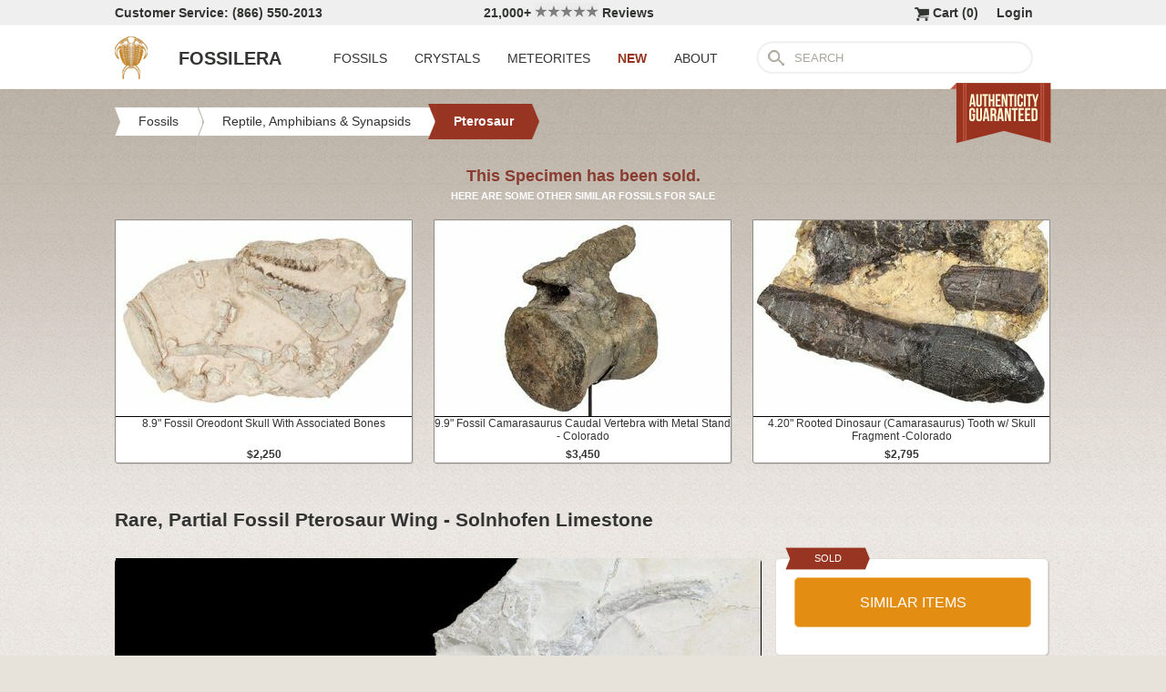

--- FILE ---
content_type: text/html; charset=utf-8
request_url: https://www.fossilera.com/fossils/fossil-pterosaur-wing-solnhofen-limestone
body_size: 7672
content:
<!DOCTYPE html>
<html xmlns="http://www.w3.org/1999/xhtml" lang="en" xml:lang="en">
<head>
	<meta charset="utf-8">
<meta http-equiv="cleartype" content="on">
<meta http-equiv="Content-Language" content="en">

	
<title>Rare, Partial Fossil Pterosaur Wing - Solnhofen Limestone (#89501) For Sale - FossilEra.com</title>

	<meta name="description" content="Rare, Partial Fossil Pterosaur Wing - Solnhofen Limestone (Item #89501), Pterosaur Fossils &amp; Teeth for sale.  FossilEra your source to quality fossil specimens." />

<link href="//assets2.fossilera.com/assets/favicon-feb0ca2304f2dc10cb4ff267748b8e47.png" rel="shortcut icon" type="image/vnd.microsoft.icon" />

<meta property="og:site_name" content="FossilEra" />
<meta property="fb:admins" content="1655757061"/>
		<meta property="og:url" content="https://www.fossilera.com/fossils/fossil-pterosaur-wing-solnhofen-limestone" />
		<meta property="og:title" content="Rare, Partial Fossil Pterosaur Wing - Solnhofen Limestone" />
		<meta property="og:description" content="Rare, Partial Fossil Pterosaur Wing - Solnhofen Limestone (Item #89501), Pterosaur Fossils & Teeth for sale.  FossilEra your source to quality fossil specimens." />
		<meta property="og:image" content="//assets2.fossilera.com/sp/271753/pterosaur/unidentified.jpg" />

	<link rel="image_src" href="//assets2.fossilera.com/sp/271753/pterosaur/unidentified.jpg">
   
<link href="//assets3.fossilera.com/assets/application-e2d8f75c2870df84246ccc87424f0b72.css" media="screen" rel="stylesheet" type="text/css" />


<script src="https://code.jquery.com/jquery-3.6.0.min.js" integrity="sha256-/xUj+3OJU5yExlq6GSYGSHk7tPXikynS7ogEvDej/m4=" crossorigin="anonymous"></script>
<script src="https://code.jquery.com/ui/1.12.1/jquery-ui.min.js" integrity="sha256-VazP97ZCwtekAsvgPBSUwPFKdrwD3unUfSGVYrahUqU=" crossorigin="anonymous"></script>

<link rel="stylesheet" href="https://cdnjs.cloudflare.com/ajax/libs/flexslider/2.7.2/flexslider.min.css" integrity="sha512-c7jR/kCnu09ZrAKsWXsI/x9HCO9kkpHw4Ftqhofqs+I2hNxalK5RGwo/IAhW3iqCHIw55wBSSCFlm8JP0sw2Zw==" crossorigin="anonymous" referrerpolicy="no-referrer" />
<script src="https://cdnjs.cloudflare.com/ajax/libs/flexslider/2.7.2/jquery.flexslider-min.js" integrity="sha512-BmoWLYENsSaAfQfHszJM7cLiy9Ml4I0n1YtBQKfx8PaYpZ3SoTXfj3YiDNn0GAdveOCNbK8WqQQYaSb0CMjTHQ==" crossorigin="anonymous" referrerpolicy="no-referrer"></script>


<script src="//assets0.fossilera.com/assets/application-b88cbc4520028f1db8b49b4efc2a493a.js" type="text/javascript"></script>


<meta content="authenticity_token" name="csrf-param" />
<meta content="U8zcQ1rIa6CX2C6SowbXbY7pRf72lUu//P4cOfc2eyE=" name="csrf-token" />



<script>
	var current_specimen_id = "89501"
</script>


<meta name="google-site-verification" content="8oQxQCfw-5eQpkrLFCiYxQS2d-Y253BDJhmP4PGchUM" />
<meta name="msvalidate.01" content="3D97E1D8CC9C380059B62757864379A1" />
<meta name="p:domain_verify" content="d9da9eb31439cf76f01dac7f5ee5b862"/>


<script type="application/ld+json">
    {  "@context" : "https://schema.org",
       "@type" : "WebSite",
       "name" : "FossilEra",
       "alternateName" : "Fossil Era",
       "url" : "https://www.fossilera.com"
    }
</script>
	
	


</head>
<body >
	



	


	<div align="center">
		<div class="page-wrapper">
			<header>
				<div class="header-bar">
					<div class="customer-service">
	Customer Service: (866) 550-2013
</div>
		
<div class="ekomi-reviews">
	<a href="https://www.ekomi-us.com/review-fossilera.html" target="_blank" title="View Reviews Of FossilEra">
		21,000+ 
		<img alt="Five-stars" src="//assets1.fossilera.com/assets/five-stars-5646096011699653366ea86357db8bf8.png" valign="center" width="70px" />
		Reviews
</a></div>

<div class="link">
	   <a href="/users/sign_in">Login</a>        
</div>




<div class="link" >
	<a href="/shopping-cart" title="View shopping cart">
			<img alt="Shopping Cart" class="cart-icon" src="//assets1.fossilera.com/assets/cart-icon-77716a5ddd9808abcf9dc9e9afd02e66.png" />
		<span id="cart-item-text" >
			Cart (<span class="cart-item-count">0</span>)
		</span>
</a></div>


				</div>
				<div class="top-nav site-top-name">
					
<nav>
	<a href="/">
	<img alt="Fossils &amp; Crystals For Sale" class="logo" src="//assets0.fossilera.com/assets/logo-8557c644cd62e05a69ea29b14186a776.png" />
	<span class="logo-text">FOSSILERA</span>
	
</a>
	<div class="nav-menu">
		<div class="menu-item" data-menu-id="fossils-menu">
			<a href="/fossils-for-sale">FOSSILS</a>
		</div>
		<div class="menu-item" data-menu-id="minerals-menu">
			<a href="/minerals-for-sale">CRYSTALS</a>
		</div>
		<div class="menu-item">
			<a href="/meteorites-for-sale">METEORITES</a>
		</div>
		<div class="menu-item new-items">
			<a href="/new">NEW</a>
		</div>
		<div class="menu-item" data-menu-id="about-menu">
			<a href="/pages/about-fossilera">ABOUT</a>
		</div>
	</div>


	<div class="search-box">
		<form method="get" action="/search">
			<div class="submit"></div>
			<input type="text" name="search" value="SEARCH">
		</form>
	</div>

</nav>

<a href="/pages/authenticity-guarantee" title="Click to view details.">
<img alt="Our Authenticity Guarentee." src="//assets3.fossilera.com/assets/authenticity-banner8-ad1cf575caac70d8d17f470e909d7fac.png" style="position:absolute;right:10px;bottom:-64px;z-index:100" />
</a>
				</div>
			</header>
			
			
			
			
			<main>
				<div class="main-content site-main-content" align="left" align="center">
					<div id='flashes'>
					</div>
					
					

<nav>
	<div class="breadcrumbs" itemscope itemtype="https://schema.org/BreadcrumbList">
		<div class="breadcrumb" onclick="location.href='/fossils-for-sale'" style="cursor:pointer">
			<div class="left"></div>
					
			<div class="middle" itemprop="itemListElement" itemscope itemtype="http://schema.org/ListItem">
				<a href="/fossils-for-sale" itemprop="item">
				<span itemprop="name">Fossils</span>
</a>				<meta itemprop="position" content="1" />
			</div>
					
			<div class="right"></div>
		</div>
		<div class="breadcrumb" onclick="location.href='/fossils-for-sale/reptile-fossils'" style="cursor:pointer">
			<div class="left"></div>
					
			<div class="middle" itemprop="itemListElement" itemscope itemtype="http://schema.org/ListItem">
				<a href="/fossils-for-sale/reptile-fossils" itemprop="item">
				<span itemprop="name">Reptile, Amphibians & Synapsids</span>
</a>				<meta itemprop="position" content="2" />
			</div>
					
			<div class="right"></div>
		</div>
		<div class="breadcrumb" onclick="location.href='/fossils-for-sale/fossil-Pterosaurs'" style="cursor:pointer">
			<div class="left-last"></div>
					
			<div class="middle-last" itemprop="itemListElement" itemscope itemtype="http://schema.org/ListItem">
				<a href="/fossils-for-sale/fossil-Pterosaurs" itemprop="item">
				<span itemprop="name">Pterosaur</span>
</a>				<meta itemprop="position" content="3" />
			</div>
					
			<div class="right-last"></div>
		</div>
		<div style='clear:both'></div>
	</div>
</nav>

<article>
	<div class="specimen">

			<div class="sold-or-hold">
	<div class="header">
			This Specimen has been sold.
	</div>
	<div class="message">
		HERE ARE SOME OTHER SIMILAR FOSSILS FOR SALE
	</div>
	<div class="similar-fossils">
				<div class="specimen-listing">
		<a href="/fossils/15-fossil-oreodont-merycoidodon-bone-plate-south-dakota" title="View Details &amp; Buy">
		
		<div class="image">
			
			<img alt="Fossil Oreodont Skull With Associated Bones #192542" loading="lazy" src="//assets1.fossilera.com/sp/518287/oreodont/325x215/merycoidodon-culbertsoni.jpg" />
			
		</div>
		
		<div class="info">
			8.9" Fossil Oreodont Skull With Associated Bones
				<div class="price">
					$2,250
				</div>

		</div>

		
		
		
</a>		
		
		
	</div>

	<div class="specimen-listing-spacer">&nbsp;</div>

				<div class="specimen-listing">
		<a href="/fossils/9-9-fossil-sauropod-caudal-vertebra-with-metal-stand-colorado" title="View Details &amp; Buy">
		
		<div class="image">
			
			<img alt="Fossil Camarasaurus Caudal Vertebra with Metal Stand - Colorado #335444" loading="lazy" src="//assets3.fossilera.com/sp/803896/dinosaur-bones/325x215/camarasaurus-sp.jpg" />
			
		</div>
		
		<div class="info">
			9.9" Fossil Camarasaurus Caudal Vertebra with Metal Stand - Colorado
				<div class="price">
					$3,450
				</div>

		</div>

		
		
		
</a>		
		
		
	</div>

	<div class="specimen-listing-spacer">&nbsp;</div>

				<div class="specimen-listing">
		<a href="/fossils/4-2-rooted-dinosaur-camarasaurus-tooth-in-situ-colorado" title="View Details &amp; Buy">
		
		<div class="image">
			
			<img alt="Rooted Dinosaur (Camarasaurus) Tooth w/ Skull Fragment -Colorado #240847" loading="lazy" src="//assets1.fossilera.com/sp/632014/sauropod/325x215/camarasaurus-grandis.jpg" />
			
		</div>
		
		<div class="info">
			4.20" Rooted Dinosaur (Camarasaurus) Tooth w/ Skull Fragment -Colorado
				<div class="price">
					$2,795
				</div>

		</div>

		
		
		
</a>		
		
		
	</div>


		<div style='clear:both'></div>
	</div>
</div>
	
		<h1 itemprop="name">
			Rare, Partial Fossil Pterosaur Wing - Solnhofen Limestone
		</h1>
	
		<div class="left-column">
			<div class="main-photo">
	<a href="//assets2.fossilera.com/sp/271753/pterosaur/unidentified.jpg" class="fancybox" rel="specimen-gallery" title="Rare, Partial Fossil Pterosaur Wing - Solnhofen Limestone #89501">	
		<img alt="Rare, Partial Fossil Pterosaur Wing - Solnhofen Limestone #89501" height="472" src="//assets2.fossilera.com/sp/271753/pterosaur/708x500&gt;/unidentified.jpg" width="708" />
</a></div>


	<ul class="more-images thumbnails">
			<li>
				<a href="//assets3.fossilera.com/sp/271752/pterosaur/unidentified.jpg" class="fancybox" rel="specimen-gallery">	
					<img alt="Rare, Partial Fossil Pterosaur Wing - Solnhofen Limestone #89501-1" height="107" src="//assets0.fossilera.com/sp/271752/pterosaur/160x110&gt;/unidentified.jpg" width="160" />
</a>			</li>
			<li>
				<a href="//assets1.fossilera.com/sp/271754/pterosaur/unidentified.jpg" class="fancybox" rel="specimen-gallery">	
					<img alt="Rare, Partial Fossil Pterosaur Wing - Solnhofen Limestone #89501-2" height="107" src="//assets0.fossilera.com/sp/271754/pterosaur/160x110&gt;/unidentified.jpg" width="160" />
</a>			</li>
			<li>
				<a href="//assets0.fossilera.com/sp/271755/pterosaur/unidentified.jpg" class="fancybox" rel="specimen-gallery">	
					<img alt="Rare, Partial Fossil Pterosaur Wing - Solnhofen Limestone #89501-3" height="107" src="//assets3.fossilera.com/sp/271755/pterosaur/160x110&gt;/unidentified.jpg" width="160" />
</a>			</li>
		<div style='clear:both'></div>
	</ul>



			
			<div class="description"  itemprop="description">
				This is a rare, disarticulated wing of a Pterosaur from the Solnhofen Limestone in Germany.  It includes the scapula corocoid, humerus, ulna/radius and first phalanx.  There are around a dozen different Pterosaurs described from the Solnhofen so we can't ID this down any further.  <br /><br />There is repaired crack with some gap fill restoration in the crack but no restoration to the bones.  The entire piece of limestone is 9.7x9.5" and the largest bone is 5" long.<br /><br /><div class="snippet">The Solnhofen limestone is a famous Upper Jurassic lagerstätte in Germany. It is where one of the most famous fossils of all time, <em>Archaeopteryx</em>, was found. The fine-grained limestone makes excellent building material, which has led to heavy quarrying over the past two centuries. In the process, some spectacular fossils were unearthed, including <a href="/fossils-for-sale/fossil-dragonflies">fossil dragonflies</a>, fish, pterosaurs, shrimp, <a href="/fossils-for-sale/fossil-horseshoe-crabs">horseshoe crabs</a>, and many more.<br /><br />This area represents an ancient archipelago at the edge of a sea. Due to high salt content, the lowest levels in the water column could not support much life and were largely devoid of oxygen. This lack of oxygen and scavengers on the bottom of the sea led to beautiful fossil preservation.<br /><br /><div align="center">	
	<lite-youtube width="560" height="315" videoid="VzazHg9SxzY" playlabel="Play" params="autoplay=1&controls=0&showinfo=0&rel=0" allowfullscreen></lite-youtube><script src="/lite-yt-embed.js" defer></script>
</div></div>
			</div>
			<div class="tags">
		
		
			<div class="tag">
					<a href="/fossils-for-sale?tag=solnhofen">View All Solnhofen Fossils</a>
			</div>
	
</div>

		</div>
		<div class="right-column">
			<div class="box">
	<div class="red-banner">
		 
		 
		 
		 
		SOLD 
	</div>
		
	<div class="inner" itemprop="offerDetails" itemscope itemtype="http://data-vocabulary.org/Offer">

		
			
			<div>
					<button class="similar-specimens">SIMILAR ITEMS</button>
			</div>
		
	</div>
</div>


			<div class="box">
	<div class="red-banner">
		DETAILS
	</div>
		
	<div class="inner" >
		<div class="detail">
	<div class="label">SPECIES</div>
	<div class="value">
			Unidentified 
	</div>
	<div style='clear:both'></div>
</div>
		<div class="detail">
	<div class="label">AGE</div>
	<div class="value">
			<a href="/geological-time-scale" title="View on Geological Time Scale">Upper Jurassic (150 million years) <img alt="View on Geological Time Scale" src="//assets2.fossilera.com/assets/info-icon-small-40feb23c5ccf3b264820a2ec27f1feeb.png" /></a>
	</div>
	<div style='clear:both'></div>
</div>
		<div class="detail">
	<div class="label">LOCATION</div>
	<div class="value">
			Hienheim, Germany
	</div>
	<div style='clear:both'></div>
</div>
		<div class="detail">
	<div class="label">FORMATION</div>
	<div class="value">
			Solnhofen Limestone
	</div>
	<div style='clear:both'></div>
</div>
		<div class="detail">
	<div class="label">SIZE</div>
	<div class="value">
			Rock 9.7 x 9.5", Longest bone 5"
	</div>
	<div style='clear:both'></div>
</div>
		<div itemprop="category" content="Fossils &gt; Reptile, Amphibians &amp; Synapsids &gt; Pterosaur">
		
			<div class="detail">
	<div class="label">CATEGORY</div>
	<div class="value">
			<a href="/fossils-for-sale/reptile-fossils">Reptile, Amphibians & Synapsids</a>
	</div>
	<div style='clear:both'></div>
</div>
			<div class="detail">
	<div class="label">SUB CATEGORY</div>
	<div class="value">
			<a href="/fossils-for-sale/fossil-Pterosaurs">Pterosaur Fossils & Teeth</a>
	</div>
	<div style='clear:both'></div>
</div>
		
		
		</div>
		<div class="detail">
	<div class="label">ITEM</div>
	<div class="value">
			#89501
	</div>
	<div style='clear:both'></div>
</div>
	</div>
</div>
			<div class="box">
	<div class="red-banner">
		GUARANTEE
	</div>
		
	<div class="inner guarentee">
		We guarantee the authenticity of all of our specimens. 
		<div style="margin-top:5px">
			<a href="/pages/authenticity-guarantee">Read our Authenticity Guarantee</a>
		</div>
		<div style="margin-top:5px">
			<a href="/pages/shipping-return-policy">Shipping &amp; Return Policy</a>
		</div>
	</div>
</div>
			
			
		</div>
		<div style='clear:both'></div>

		<div class="related">
	<h2>RELATED FOSSILS</h2>

	
	<div style="margin-top:30px"></div>
	
	
			<div class="specimen-listing">
		<a href="/fossils/15-fossil-oreodont-merycoidodon-bone-plate-south-dakota" title="View Details &amp; Buy">
		
		<div class="image">
			
			<img alt="Fossil Oreodont Skull With Associated Bones #192542" loading="lazy" src="//assets1.fossilera.com/sp/518287/oreodont/325x215/merycoidodon-culbertsoni.jpg" />
			
		</div>
		
		<div class="info">
			8.9" Fossil Oreodont Skull With Associated Bones
				<div class="price">
					$2,250
				</div>

		</div>

		
		
		
</a>		
		
		
	</div>

	<div class="specimen-listing-spacer">&nbsp;</div>

			<div class="specimen-listing">
		<a href="/fossils/13-fossil-sauropod-caudal-vertebra-with-metal-stand-colorado" title="View Details &amp; Buy">
		
		<div class="image">
			
			<img alt="Fossil Sauropod Caudal Vertebra with Metal Stand - Colorado #335454" loading="lazy" src="//assets1.fossilera.com/sp/803901/dinosaur-bones/325x215/camarasaurus-sp.jpg" />
			
		</div>
		
		<div class="info">
			13" Fossil Sauropod Caudal Vertebra with Metal Stand - Colorado
				<div class="price">
					$3,450
				</div>

		</div>

		
		
		
</a>		
		
		
	</div>

	<div class="specimen-listing-spacer">&nbsp;</div>

			<div class="specimen-listing">
		<a href="/fossils/4-2-rooted-dinosaur-camarasaurus-tooth-in-situ-colorado" title="View Details &amp; Buy">
		
		<div class="image">
			
			<img alt="Rooted Dinosaur (Camarasaurus) Tooth w/ Skull Fragment -Colorado #240847" loading="lazy" src="//assets1.fossilera.com/sp/632014/sauropod/325x215/camarasaurus-grandis.jpg" />
			
		</div>
		
		<div class="info">
			4.20" Rooted Dinosaur (Camarasaurus) Tooth w/ Skull Fragment -Colorado
				<div class="price">
					$2,795
				</div>

		</div>

		
		
		
</a>		
		
		
	</div>


	
	<div style='clear:both'></div>


	<div style="margin-top:20px"></div>
	
			<div class="specimen-listing">
		<a href="/fossils/22-4-sauropod-barosaurus-caudal-vertebra-w-metal-stand-wyoming" title="View Details &amp; Buy">
		
		<div class="image">
			
			<img alt="Sauropod (Barosaurus) Caudal Vertebra w/ Metal Stand - Wyoming #334648" loading="lazy" src="//assets2.fossilera.com/sp/801983/dinosaur-bones/325x215/barosaurus-sp.jpg" />
			
				<img alt="Has video" class="video-icon" src="//assets0.fossilera.com/assets/video-icon-0c4a1339cebfca8bb7b624786febc149.png" />
		</div>
		
		<div class="info">
			22.4" Sauropod (Barosaurus) Caudal Vertebra w/ Metal Stand - Wyoming
				<div class="price">
					$11,750
				</div>

		</div>

		
		
		
</a>		
		
		
	</div>

	<div class="specimen-listing-spacer">&nbsp;</div>

			<div class="specimen-listing">
		<a href="/fossils/14-camarasaurus-dorsal-vertebra-centrum-wyoming" title="View Details &amp; Buy">
		
		<div class="image">
			
			<img alt="Fossil Sauropod (Camarasaurus) Dorsal Vertebra - Wyoming #304823" loading="lazy" src="//assets2.fossilera.com/sp/749043/dinosaur-bones/325x215/camarasaurus-sp.jpg" />
			
		</div>
		
		<div class="info">
			14" Fossil Sauropod (Camarasaurus) Dorsal Vertebra - Wyoming
				<div class="price">
					$795
				</div>

		</div>

		
		
		
</a>		
		
		
	</div>

	<div class="specimen-listing-spacer">&nbsp;</div>

			<div class="specimen-listing">
		<a href="/fossils/6-9-fossil-ornithopod-dinosaur-dryosaurus-tibia-wyoming" title="View Details &amp; Buy">
		
		<div class="image">
			
			<img alt="Fossil Ornithopod Dinosaur (Dryosaurus) Tibia - Wyoming #325128" loading="lazy" src="//assets3.fossilera.com/sp/785054/dinosaur-bones/325x215/dryosaurus-altus.jpg" />
			
		</div>
		
		<div class="info">
			6.9" Fossil Ornithopod Dinosaur (Dryosaurus) Tibia - Wyoming
				<div class="price">
					$695
				</div>

		</div>

		
		
		
</a>		
		
		
	</div>


	
	<div style='clear:both'></div>
	
	<div style="margin-top:20px"></div>
	
			<div class="specimen-listing">
		<a href="/fossils/9-9-fossil-sauropod-caudal-vertebra-with-metal-stand-colorado" title="View Details &amp; Buy">
		
		<div class="image">
			
			<img alt="Fossil Camarasaurus Caudal Vertebra with Metal Stand - Colorado #335444" loading="lazy" src="//assets3.fossilera.com/sp/803896/dinosaur-bones/325x215/camarasaurus-sp.jpg" />
			
		</div>
		
		<div class="info">
			9.9" Fossil Camarasaurus Caudal Vertebra with Metal Stand - Colorado
				<div class="price">
					$3,450
				</div>

		</div>

		
		
		
</a>		
		
		
	</div>

	<div class="specimen-listing-spacer">&nbsp;</div>

			<div class="specimen-listing">
		<a href="/fossils/14-8-fossil-sauropod-caudal-vertebra-with-metal-stand-colorado" title="View Details &amp; Buy">
		
		<div class="image">
			
			<img alt="Fossil Sauropod Caudal Vertebra with Metal Stand - Colorado #335457" loading="lazy" src="//assets3.fossilera.com/sp/803910/dinosaur-bones/325x215/camarasaurus-sp.jpg" />
			
		</div>
		
		<div class="info">
			14.8" Fossil Sauropod Caudal Vertebra with Metal Stand - Colorado
				<div class="price">
					$3,250
				</div>

		</div>

		
		
		
</a>		
		
		
	</div>

	<div class="specimen-listing-spacer">&nbsp;</div>

			<div class="specimen-listing">
		<a href="/fossils/robust-2-81-fossil-camarasaurus-tooth-crown-colorado" title="View Details &amp; Buy">
		
		<div class="image">
			
			<img alt="Robust, Fossil Camarasaurus Tooth Crown - Colorado #338644" loading="lazy" src="//assets1.fossilera.com/sp/809010/sauropod/325x215/camarasaurus-grandis.jpg" />
			
		</div>
		
		<div class="info">
			Robust, 2.81" Fossil Camarasaurus Tooth Crown - Colorado
				<div class="price">
					$1,150
				</div>

		</div>

		
		
		
</a>		
		
		
	</div>


	
	<div style='clear:both'></div>
	
</div>
	</div>
</article>
				</div>
			</main>
		</div>
	</div>
	
	<footer>
		<div class="footer" align="center">
			<div class="footer-inner">
				
<nav>
	<div class="column">
		<div class="header">MY ACCOUNT</div>
		<div><a href="/shopping-cart">Shopping Cart</a></div>
		<div><a href="/accounts">Past Orders</a></div>
		<div><a href="/action/default/newsletter_signup">Newsletter Signup</a></div>
		<div>
			<a href="/users/sign_in">Login</a>        
		</div>
	</div>

	<div class="column">
		<div class="header">ABOUT</div>
		<div><a href="/pages/about-fossilera">About FossilEra</a></div>
		<div><a href="/pages/fossilera-faq">FAQ</a></div>
		<div><a href="/pages/authenticity-guarantee">Authenticity Guarantee</a></div>
		<div><a href="https://www.ekomi-us.com/review-fossilera.html" target="_blank">FossilEra Reviews</a></div>	
		<div><a href="/pages/privacy-policy">Privacy Policy</a></div>
		<div><a href="/pages">Articles</a></div>
		<div><a href="/buy_gift_card">Gift Certificates</a></div>
		<div><a href="/email_alerts/new">Email Alerts</a></div>
	</div>

	<div class="column">
		<div class="header"><a href="/fossils-for-sale">Fossils For Sale</a></div>
		<div><a href="/fossils-for-sale/trilobites">Trilobites</a></div>
		<div><a href="/fossils-for-sale/fossil-megalodon-teeth">Megalodon Teeth</a></div>
		<div><a href="/fossils-for-sale/fossil-fish">Fish Fossils</a></div>
		<div><a href="/fossils-for-sale/ammonites">Ammonites</a></div>
		<div><a href="/fossils-for-sale/dinosaur-fossils">Dinosaur Fossils</a></div>
		<div><a href="/fossils-for-sale/petrified-wood">Petrified Wood</a></div>
		<div><a href="/fossils-for-sale/ammolite">Ammolite</a></div>
	</div>

	<div class="column">
		<div class="header"><a href="/minerals-for-sale">Crystals &amp; Minerals</a></div>
		<div><a href="/mineral-specimens">Mineral Specimens</a></div>
		<div><a href="/minerals-for-sale/geodes">Geodes</a></div>
		<div><a href="/meteorites-for-sale">Meteorites</a></div>
		<div><a href="/meteorites-for-sale/tektites">Tektites</a></div>
		<div><a href="/minerals-for-sale/amethyst">Amethyst</a></div>
		<div><a href="/minerals-for-sale/polished-agates">Agates</a></div>
		<div><a href="/minerals-for-sale/malachite">Malachite</a></div>
		<div><a href="/minerals-for-sale/fluorites">Fluorite</a></div>
	</div>



	<div class="column">
		<div class="header">SUPPORT</div>
		<div><a href="mailto:support@fossilera.com">support@fossilera.com</a></div>
		<br/>
		<div>(866) 550-2013</div>
		<div>Mon-Fri<br/>8:00am to 4:00pm (PST)</div>

	</div>

	<div class="column">
		<div class="header social-media">SOCIAL MEDIA</div>
		<div class="fb">
			<a href="https://www.facebook.com/fossilerastore"><img alt="Facebook_icon" src="//assets2.fossilera.com/assets/facebook_icon-5c87a64edba098d29ec423b8dafce1f4.png" /></a>
			<a href="https://www.instagram.com/fossilera"><img alt="Instagram-icon" src="//assets2.fossilera.com/assets/instagram-icon-468a8de84ef4cee3bf19c5f0b5c536f5.png" /></a>
		</div>
	</div>
	<div style='clear:both'></div>
</nav>
<div class="copyright">Copyright © 2025 FossilEra, All Rights Reserved.</div>
	
			</div>
		</div>
	</footer>
	
	<!-- Global site tag (gtag.js) - Google Analytics -->
<script async src="https://www.googletagmanager.com/gtag/js?id=UA-45482205-1"></script>
<script>
	window.dataLayer = window.dataLayer || [];
    function gtag(){dataLayer.push(arguments);}
    gtag('js', new Date());
    gtag('config', 'UA-45482205-1', {'allow_enhanced_conversions':true});
	
    	gtag('event', 'view_item', {
  	  'items': [
  	      {
  	        'id': 89501, 
  	        'google_business_vertical': 'retail'
  	      }]
    	});
  
	
		
		
</script>


	<!-- Facebook Pixel Code (Modified to delay loading for page speed boost)-->
<script>
setTimeout(function(){ 
!function(f,b,e,v,n,t,s){if(f.fbq)return;n=f.fbq=function(){n.callMethod?
n.callMethod.apply(n,arguments):n.queue.push(arguments)};if(!f._fbq)f._fbq=n;
n.push=n;n.loaded=!0;n.version='2.0';n.queue=[];t=b.createElement(e);t.async=!0;
t.src=v;s=b.getElementsByTagName(e)[0];s.parentNode.insertBefore(t,s)}(window,
document,'script','https://connect.facebook.net/en_US/fbevents.js');
fbq('init', '481379988724846'); // Insert your pixel ID here.
fbq('track', 'PageView');

 

   
}, 3500);
</script>
<noscript><img height="1" width="1" style="display:none"
src="https://www.facebook.com/tr?id=481379988724846&ev=PageView&noscript=1"
/></noscript>
<!-- DO NOT MODIFY -->
<!-- End Facebook Pixel Code -->
	
	
	
</body>
</html>


--- FILE ---
content_type: text/css
request_url: https://assets3.fossilera.com/assets/application-e2d8f75c2870df84246ccc87424f0b72.css
body_size: 29760
content:
.account-info .box {
	margin-bottom: 20px;
	background-color: #ffffff;
	-webkit-border-radius: 5px;
	-moz-border-radius: 5px;
	box-shadow: 1px 1px 0px 0px #cac6c3;
	-webkit-box-shadow: 1px 1px 0px 0px #cac6c3;
	border:solid 1px #e3ded9;
	position:relative;

}

.account-info .box table {
	margin:20px;
}

.account-info .box table td.label {
	font-weight:700;
	padding-right:100px;
}

.account-info .contact-us,
.account-info .update-button {
	width:180px;
	height:40px;
	background-color:#e38e13;
	color:#ffffff;
	border: solid 1px #eebb71;
	-webkit-border-radius: 5px;
	-moz-border-radius: 5px;
	font-size:16px;
	font-family: 'Montserrat', sans-serif;
	cursor:pointer;
	margin-bottom:10px;
	float:right;
}

.account-info .update-button {
	float:none;
	margin-left:20px;
}
.button, div.admin-form .submit {
	background-color:#e38e13;
	-moz-border-radius: 3px;
	border-radius: 3px;
	color:#ffffff;
	font-family: 'Montserrat', sans-serif;
	cursor:pointer;
	border:none;
	font-size:14px;
	text-align:center;
	padding:10px 20px;
}

div.admin-form .submit {
	margin-left:160px;
}

.create-button {
	float:left;
}

.admin-table {
	width:100%;
	margin: 20px 0px;
	background-color:#ffffff;
    border-spacing:0;
    border-collapse:collapse;
}

.admin-table th {
	text-align:center;
	font-weight:bold;
	background-color:#e7e3db;
	margin:0px;
	border:none;
	padding:3px;
}

.admin-table .sortable {
	cursor: pointer;
}

.admin-table td {
	text-align:center;
	padding:3px 10px;
}

.admin-table .left {
	text-align:left;
}

.admin-table .alt-row {
	background-color:#efefef;
}


/** Admin forms **/

div.admin-form {
	margin: 0px 20px;
	font-size:14px;
}

div.admin-form .label {
	float:left;
	width:160px;
	margin-top:4px;
	font-weight:bold;
}

div.admin-form .field {
	margin-top:4px;
}

div.admin-form .value {
	float:left;
}

div.admin-form .value input {
	font-size:14px;
}

div.admin-form input[type='text'] {
	width:500px;
}

div.admin-form textarea {
	width:500px;
	height:100px;
}

div.admin-form .full-description {
	height: 400px;
}

div.admin-form .submit {
	margin-top:20px;
}

div.admin-form input[type='text'].price-entry {
	width:100px;
}

div.admin-form textarea.large {
	height:250px;
}

.admin-table button, .specimen-control-buttons button {
	background-color:#973422;
	-moz-border-radius: 3px;
	border-radius: 3px;
	color:#ffffff;
	font-family: 'Montserrat', sans-serif;
	cursor:pointer;
	border:none;
	text-align:center;
	padding:5px 10px;
	font-size:14px;
	margin-bottom:10px;
}

.view-specimen-button {
	margin-left:180px;
}


.specimen-image-upload {
	
}

.specimen-image-upload .fields {
	margin-top: 20px;
	padding-top: 20px;
	border-top: solid 1px black;
}

.specimen-image-upload .fields .thumb {
	float:left;
	width:100px;
	margin-right:20px;
}

.specimen-image-upload .fields .image-dimensions {
	text-align:center;
}

.specimen-image-upload .fields textarea {
	width:500px;
	height:100px;
}

.specimen-image-upload .fields .caption {
	float:left;
}

.specimen-image-upload .fields .trash {
	float:left;
	margin-left:10px;
}

.admin-main-content .form-errors {
	margin: 20px 0px 20px 00px;
	background-color: #e7e3db;
	color: #973422;
	padding:10px;
}

.admin-main-content .pagination {
	text-align:center;
	font-size:18px;
}

.admin-main-content .specimen-filter {
	margin:20px 0px;
	background-color:#e7e3db;
	padding:5px;
}

.fs-upload-element {
	display:inline-block;
	color:#444;
	border:1px solid #CCC;
	background:#DDD;
	box-shadow: 0 0 5px -1px rgba(0,0,0,0.2);
	cursor:pointer;
	vertical-align:middle;
	padding: 5px;
	text-align: center;
}

.clipboard-trigger {
	cursor:copy;
}
/*
 * jquery.selectBoxIt.css 3.8.0
 * Author: @gregfranko
 */

/*
  Common CSS Properties
  ---------------------
  These properties will be applied to any themes that you use
*/

/* SelectBoxIt container */

.selectboxit-container {
  position: relative;
  display: inline-block;
  vertical-align: top;
}

/* Styles that apply to all SelectBoxIt elements */
.selectboxit-container * {
  font: 14px Helvetica, Arial;
  /* Prevents text selection */
  -webkit-touch-callout: none;
  -webkit-user-select: none;
  -khtml-user-select: none;
  -moz-user-select: -moz-none;
  -ms-user-select: none;
  -o-user-select: none;
  user-select: none;
  outline: none;
  white-space: nowrap;
}

/* Button */
.selectboxit-container .selectboxit {
  width: 220px; /* Width of the dropdown button */
  cursor: pointer;
  margin: 0;
  padding: 0;
  border-radius: 6px;
  overflow: hidden;
  display: block;
  position: relative;
}

/* Height and Vertical Alignment of Text */
.selectboxit-container span, .selectboxit-container .selectboxit-options a {
  height: 30px; /* Height of the drop down */
  line-height: 30px; /* Vertically positions the drop down text */
  display: block;
}

/* Focus pseudo selector */
.selectboxit-container .selectboxit:focus {
  outline: 0;
}

/* Disabled Mouse Interaction */
.selectboxit.selectboxit-disabled, .selectboxit-options .selectboxit-disabled {
  opacity: 0.65;
  filter: alpha(opacity=65);
  -webkit-box-shadow: none;
  -moz-box-shadow: none;
  box-shadow: none;
  cursor: default;
}

/* Button Text */
.selectboxit-text {
  text-indent: 5px;
  overflow: hidden;
  text-overflow: ellipsis;
  float: left;
}

.selectboxit .selectboxit-option-icon-container {
  margin-left: 5px;
}

/* Options List */
.selectboxit-container .selectboxit-options {
  -moz-box-sizing: border-box;
  box-sizing: border-box;
  min-width: 100%;  /* Minimum Width of the dropdown list box options */
  *width: 100%;
  margin: 0;
  padding: 0;
  list-style: none;
  position: absolute;
  overflow-x: hidden;
  overflow-y: auto;
  cursor: pointer;
  display: none;
  z-index: 9999999999999;
  border-radius: 6px;
  text-align: left;
  -webkit-box-shadow: none;
  -moz-box-shadow: none;
  box-shadow: none;
}

/* Individual options */
 .selectboxit-option .selectboxit-option-anchor{
  padding: 0 2px;
}

/* Individual Option Hover Action */
.selectboxit-option .selectboxit-option-anchor:hover {
  text-decoration: none;
}

/* Individual Option Optgroup Header */
.selectboxit-option, .selectboxit-optgroup-header {
  text-indent: 5px; /* Horizontal Positioning of the select box option text */
  margin: 0;
  list-style-type: none;
}

/* The first Drop Down option */
.selectboxit-option-first {
  border-top-right-radius: 6px;
  border-top-left-radius: 6px;
}

/* The first Drop Down option optgroup */
.selectboxit-optgroup-header + .selectboxit-option-first {
  border-top-right-radius: 0px;
  border-top-left-radius: 0px;
}

/* The last Drop Down option */
.selectboxit-option-last {
  border-bottom-right-radius: 6px;
  border-bottom-left-radius: 6px;
}

/* Drop Down optgroup headers */
.selectboxit-optgroup-header {
  font-weight: bold;
}

/* Drop Down optgroup header hover psuedo class */
.selectboxit-optgroup-header:hover {
  cursor: default;
}

/* Drop Down down arrow container */
.selectboxit-arrow-container {
  /* Positions the down arrow */
  width: 30px;
  position: absolute;
  right: 0;
}

/* Drop Down down arrow */
.selectboxit .selectboxit-arrow-container .selectboxit-arrow {
  /* Horizontally centers the down arrow */
  margin: 0 auto;
  position: absolute;
  top: 50%;
  right: 0;
  left: 0;
}

/* Drop Down down arrow for jQueryUI and jQuery Mobile */
.selectboxit .selectboxit-arrow-container .selectboxit-arrow.ui-icon {
  top: 30%;
}

/* Drop Down individual option icon positioning */
.selectboxit-option-icon-container {
  float: left;
}

.selectboxit-container .selectboxit-option-icon {
  margin: 0;
  padding: 0;
  vertical-align: middle;
}

/* Drop Down individual option icon positioning */
.selectboxit-option-icon-url {
  width: 18px;
  background-size: 18px 18px;
  background-repeat: no-repeat;
  height: 100%;
  background-position: center;
  float: left;
}

.selectboxit-rendering {
  display: inline-block !important;
  *display: inline !important;
  zoom: 1 !important;
  visibility: visible !important;
  position: absolute !important;
  top: -9999px !important;
  left: -9999px !important;
}

/* jQueryUI and jQuery Mobile compatability fix - Feel free to remove this style if you are not using jQuery Mobile */
.jqueryui .ui-icon {
  background-color: inherit;
}

/* Another jQueryUI and jQuery Mobile compatability fix - Feel free to remove this style if you are not using jQuery Mobile */
.jqueryui .ui-icon-triangle-1-s {
  background-position: -64px -16px;
}

/*
  Default Theme
  -------------
  Note: Feel free to remove all of the CSS underneath this line if you are not using the default theme
*/
.selectboxit-btn {
  background-color: #f5f5f5;
  background-image: -moz-linear-gradient(top, #ffffff, #e6e6e6);
  background-image: -webkit-gradient(linear, 0 0, 0 100%, from(#ffffff), to(#e6e6e6));
  background-image: -webkit-linear-gradient(top, #ffffff, #e6e6e6);
  background-image: -o-linear-gradient(top, #ffffff, #e6e6e6);
  background-image: linear-gradient(to bottom, #ffffff, #e6e6e6);
  background-repeat: repeat-x;
  border: 1px solid #cccccc;
  border-color: #e6e6e6 #e6e6e6 #bfbfbf;
  border-color: rgba(0, 0, 0, 0.1) rgba(0, 0, 0, 0.1) rgba(0, 0, 0, 0.25);
  border-bottom-color: #b3b3b3;
}

.selectboxit-btn.selectboxit-enabled:hover,
.selectboxit-btn.selectboxit-enabled:focus,
.selectboxit-btn.selectboxit-enabled:active {
  color: #333333;
  background-color: #e6e6e6;
}

.selectboxit-btn.selectboxit-enabled:hover,
.selectboxit-btn.selectboxit-enabled:focus {
  color: #333333;
  text-decoration: none;
  background-position: 0 -15px;
}


.selectboxit-default-arrow {
  width: 0;
  height: 0;
  border-top: 4px solid #000000;
  border-right: 4px solid transparent;
  border-left: 4px solid transparent;
}

.selectboxit-list {
  background-color: #ffffff;
  border: 1px solid #ccc;
  border: 1px solid rgba(0, 0, 0, 0.2);
  -webkit-box-shadow: 0 5px 10px rgba(0, 0, 0, 0.2);
  -moz-box-shadow: 0 5px 10px rgba(0, 0, 0, 0.2);
  box-shadow: 0 5px 10px rgba(0, 0, 0, 0.2);
}

.selectboxit-list .selectboxit-option-anchor {
  color: #333333;
}

.selectboxit-list > .selectboxit-focus > .selectboxit-option-anchor {
  color: #ffffff;
  background-color: #aba599;
  background-image: none;}

.selectboxit-list > .selectboxit-disabled > .selectboxit-option-anchor {
  color: #999999;
}
.blog_post {
	margin-bottom: 20px;
	background-color: #ffffff;
	-webkit-border-radius: 5px;
	-moz-border-radius: 5px;
	box-shadow: 1px 1px 0px 0px #cac6c3;
	-webkit-box-shadow: 1px 1px 0px 0px #cac6c3;
	border:solid 1px #e3ded9;
	position:relative;
	margin: 20px 0px;
}

.blog_post a {
	color:#973422;
}

.blog_post .inner {
	margin:10px;
}

.blog_post .content {
	line-height:18px;
}

.blog_post .meta {
	font-weight:bold;
	margin-top:-10px;
}

.blog_post .meta a {
	color:#323432;
}

.blog_post .content .read-more{
	font-size:18px;
}

.blog_post .post-summary-title {
	font-size: 2em;
	-webkit-margin-before: 0.67em;
	-webkit-margin-after: 0.67em;
	-webkit-margin-start: 0px;
	-webkit-margin-end: 0px;
	font-weight: bold;
}
.category-list {
	margin-bottom:10px;
	font-family: 'Montserrat', sans-serif;
	line-height:25px;
	
}

.category-header, .category-footer {
	margin-bottom:20px;
	
	background-color: #ffffff;
	-webkit-border-radius: 5px;
	-moz-border-radius: 5px;
	box-shadow: 1px 1px 0px 0px #cac6c3;
	-webkit-box-shadow: 1px 1px 0px 0px #cac6c3;
	border:solid 1px #e3ded9;
	position:relative;
}

.category-header .inner, .category-footer .inner {
	margin:10px;
}


.category-header a, .category-footer a {
	
}

.category-header .jump-link {
	font-weight:bold;
}

.category-footer {
	margin-top:40px;
}

.category-list a {
	color: #323432;
}

.category-list a:hover {
	color: #323432;
	border-bottom: solid 2px #973422;
}

.category-list .group {
	float:left;
	width:300px;
	border-left: solid 2px #aba599;
	padding-left:20px;
	margin-right:8px;
	margin-bottom:10px;
}

.category-list.root .group {
	font-size:14px;
	width:450px;
	margin-bottom:5px;
	margin-top:5px;
}



.category-list .group span {
	color:#973321;
}

div.browse-filters {
	margin-bottom:20px;
}

div.browse-filters .filter {
	background: #ffffff;
	border: solid 1px rgba(000,000,000,0.2);
	-webkit-box-shadow: 1px 1px 0px 0px #cac6c3;
	height:36px;
	font-family: 'Montserrat', sans-serif;
	font-size:11px;
	line-height:36px;
	-webkit-border-radius: 4px;
	-moz-border-radius: 4px;
	padding: 0px 10px;
	/*color: #aaa499;*/
	float:right;
	margin-left:20px;
}

div.browse-filters .selected-filter .selectboxit-btn  {
	background-color:#973422;
}

div.browse-filters .selectboxit-btn {
    background-color: #aba599;
    background-image: none;
    border: 1px solid #cccccc;
    border-color: #aba599;
    border-color: rgba(0, 0, 0, 0.1) rgba(0, 0, 0, 0.1) rgba(0, 0, 0, 0.25);
    border-bottom-color: #b3b3b3;
	color:#ffffff;
	font-family: 'Montserrat', sans-serif;
	font-size:9.5px;
	margin-top:2px;
	margin-left:10px;

}

div.browse-filters .selectboxit-container * {
	font-family: 'Montserrat', sans-serif;
	font-size:11px;
}


div.browse-filters .selectboxit-container .selectboxit,
div.browse-filters .selectboxit-container .selectboxit-options {
	border-radius: 3px;
}

div.browse-filters .selectboxit-container .selectboxit-options {
	margin-left:10px;
}

div.browse-filters .selectboxit-default-arrow {
	border-top: 4px solid #ffffff;
}

div.browse-filters.selectboxit-list > .selectboxit-focus > .selectboxit-option-anchor {
  color: #ffffff;
  background-color: #0081c2;
  background-image: -moz-linear-gradient(top, #0088cc, #0077b3);
  background-image: -webkit-gradient(linear, 0 0, 0 100%, from(#0088cc), to(#0077b3));
  background-image: -webkit-linear-gradient(top, #0088cc, #0077b3);
  background-image: -o-linear-gradient(top, #0088cc, #0077b3);
  background-image: linear-gradient(to bottom, #0088cc, #0077b3);
  background-repeat: repeat-x;
}

div.browse-item-count {
	margin: 0px 0px 20px 0px;
	font-family: 'Montserrat', sans-serif;
	font-size:14px;
}

div.browse-item-count span {
	color:#973321;;
}

div.browse-request-similar {
	font-family: 'Montserrat', sans-serif;
	margin: 0px 0px 20px 0px;
	font-size:14px;
	line-height:24px;
	text-align:center;
	padding:0px 150px;
}

.new-listing-alert-button {
	font-size:18px;
	background-color:#e38e13;
	color:#ffffff;
	border: solid 1px #eebb71;
	-webkit-border-radius: 5px;
	-moz-border-radius: 5px;
	font-family: 'Montserrat', sans-serif;
	cursor:pointer;
	padding: 5px 20px;
	margin-bottom:20px 0px;
}

div.browse div.no-matches {
	text-align:center;
	margin-top:40px;
}
div.browse div.no-matches .header {
	font-size:18px;
	font-weight:bold;
	font-family: 'Merriweather Sans', sans-serif;
	color:#893c2f;
	margin-bottom:5px;
}

div.browse div.no-matches .message {
	font-family: 'Montserrat', sans-serif;
	color:#ffffff;
	font-size:11px;
	font-weight:bold;
	margin-bottom:40px;
}


div.browse div.category-footer {
	line-height: 18px;
}

div.browse .more-categories-button {
    background-color: #f5f5f5;
    background-image: -moz-linear-gradient(top, #ffffff, #e6e6e6);
    background-image: -webkit-gradient(linear, 0 0, 0 100%, from(#ffffff), to(#e6e6e6));
    background-image: -webkit-linear-gradient(top, #ffffff, #e6e6e6);
    background-image: -o-linear-gradient(top, #ffffff, #e6e6e6);
    background-image: linear-gradient(to bottom, #ffffff, #e6e6e6);
    background-repeat: repeat-x;
    border: 1px solid #cccccc;
    border-color: #e6e6e6 #e6e6e6 #bfbfbf;
    border-color: rgba(0, 0, 0, 0.1) rgba(0, 0, 0, 0.1) rgba(0, 0, 0, 0.25);
    border-bottom-color: #b3b3b3;
	margin-bottom:20px;
	border-radius: 6px;
	padding:5px 20px;
	width:240px;
	cursor: pointer;

}
@page :left {
margin: 0.45in;
}

@page :right {
margin: 0.45in;
}


div.print-area input {
	position:absolute;
	right:-20px;
	top:20px;
	display:inline;
}

div.print-area {
	width:7.5in;
	height: 9.5in;
	margin-top:0.35in;
	position:relative;
	font-family: 'Montserrat', sans-serif;
	font-size:13px;
}

div.print-area .specimen-card {
	position:absolute;
	border: solid 1px white;
	width:3.5in;
	height: 2in;
#	background-color:yellow;
}

div.print-area .template {
	border: solid 1px black;
}

div.print-area .specimen-card .inner {
	margin: 0.15in 0.15in 0.15in 0.15in;
}

div.print-area .specimen-card .inner .title {
	font-weight:bold;
	font-size:16px;
	margin-bottom:0.03in;
}

div.print-area .specimen-card .inner .label {
	width: 1.0in;
	margin-bottom:0.03in;
}

div.print-area .specimen-card .inner .value {
	margin-bottom:0.03in;
}

div.print-area .specimen-card .inner .url {
	position:absolute;
	bottom:0.15in;
} 

div.print-area .specimen-card .inner .specimen_id {
	position:absolute;
	bottom:.05in;
	font-weight:bold;
} 

div.print-area .specimen-card .inner .qr_code {
	position:absolute;
	bottom:-.15in;
	right:.05in;
	z-index:-1;
} 

div.authenticity {
	position:absolute;
	text-align:center;
	width:100%;
	left:.0in;
	bottom:0.10in;
	font-style:italic;
}

#card0 {
	top:0.25in;
	left:0.5in;
}

#card1 {
	top:2.25in;
	left:0.5in;
}
#card2 {
	top:4.375in;
	left:0.5in;
}
#card3 {
	top:6.5in;
	left:0.5in;
}
#card4 {
	top:8.625in;
	left:0.5in;
}


#card5 {
	top:0.25in;
	left:4in;
}

#card6 {
	top:2.25in;
	left:4in;
}
#card7 {
	top:4.375in;
	left:4in;
}
#card8 {
	top:6.5in;
	left:4in;
}
#card9 {
	top:8.625in;
	left:4in;
}
div.print-area input, button.all-success {
	display: none;
}

@page :left {
margin: 0.0in;
}

@page :right {
margin: 0.0in;
}

@page {
    margin: 0.0in;
}

html, body {
	margin:0px;
	padding:0px;
}


div.print-area {
	width:8.5in;
	height: 11in;
	margin-top:0.0in;
	position:relative;
	font-family: 'Montserrat', sans-serif;
	font-size:13px;
}

div.print-area .specimen-card {
	position:absolute;
	border: none;
	width:3.5in;
	height: 2in;
}

div.print-area .template {
	border: solid 1px black;
}

div.print-area .specimen-card .inner {
	 /*margin: 0.15in 0.15in 0.15in 0.15in; */
}

div.print-area .specimen-card .inner .title {
	font-weight:bold;
	font-size:16px;
	margin-bottom:0.03in;
}

div.print-area .specimen-card .inner .label {
	width: 1.0in;
	margin-bottom:0.03in;
}

div.print-area .specimen-card .inner .value {
	margin-bottom:0.03in;
}

div.print-area .specimen-card .inner .url {
	//font-style:italic;
	position:absolute;
	bottom:0.15in;
} 

div.print-area .specimen-card .inner .specimen_id {
	position:absolute;
	bottom:.05in;
	font-weight:bold;
} 

div.print-area .specimen-card .inner .qr_code {
	position:absolute;
	bottom:-.15in;
	right:.05in;
	z-index:-1;
} 

div.authenticity {
	position:absolute;
	text-align:center;
	width:100%;
	left:0in;
	bottom:0.1in;
	font-style:italic;
}

#card0 {
	top:0.15in;
	left:0.5in;
}

#card1 {
	top:2.375in;
	left:0.5in;
}
#card2 {
	top:4.6in;
	left:0.5in;
}
#card3 {
	top:6.825in;
	left:0.5in;
}
#card4 {
	top:9in;
	left:0.5in;
}


#card5 {
	top:0.15in;
	left:4.7in;
}

#card6 {
	top:2.375in;
	left:4.7in;
}
#card7 {
	top:4.6in;
	left:4.7in;
}
#card8 {
	top:6.825in;
	left:4.7in;
}
#card9 {
	top:9in;
	left:4.7in;
}
.cart-page {
	margin-bottom: 20px;
	background-color: #ffffff;
	-webkit-border-radius: 5px;
	-moz-border-radius: 5px;
	box-shadow: 1px 1px 0px 0px #cac6c3;
	-webkit-box-shadow: 1px 1px 0px 0px #cac6c3;
	border:solid 1px #e3ded9;
	position:relative;
	margin: 20px 0px;
}


.cart-page .inner {
	margin:10px 10px;
}

table.shopping-cart {
	width:100%;
	margin: 20px 0px;
	background-color:#ffffff;
    border-spacing:0;
    border-collapse:collapse;
}

table.shopping-cart th {
	text-align:center;
	font-weight:bold;
	background-color:#e7e3db;
	margin:0px;
	border:none;
	padding:3px;
}

table.shopping-cart td {
	text-align:center;
	padding:3px 10px;
}

table.shopping-cart .left {
	text-align:left;
}


table.shopping-cart .right {
	text-align:right;
}


table.shopping-cart th.left {
	padding-left:10px;
}
table.shopping-cart .alt-row {
	background-color:#efefef;
}

table.shopping-cart tr.subtotal {
	font-weight:700;
	background-color:#e7e3db;
}

table.shopping-cart tr.subtotal td {
	text-align: right;
}

table.shopping-cart tr.note {
	background-color:#e7e3db;
}

table.shopping-cart tr.note td {
	text-align:left;
	align:left;
}

table.shopping-cart tr.note .info-icon {
	cursor:help;
}

table.shopping-cart button.calculate-shipping,
.calculate-shipping-dialog button
 {
	background-color:#e38e13;
	-moz-border-radius: 3px;
	border-radius: 3px;
	color:#ffffff;
	font-family: 'Montserrat', sans-serif;
	font-size:12px;
	border:none;
	text-align:center;
	padding:5px 10px;
	cursor:pointer;
}

.calculate-shipping-dialog  {
	min-width:500px;
	min-height:200px;
}

.calculate-shipping-dialog .error {
	color: red;
	text-align:center;
	font-size:16px;
	margin-bottom:20px;
}


table.shopping-cart .sold-or-hold a, table.shopping-cart .sold-or-hold {
	color:#973422;
	text-decoration: line-through;
}

table.shopping-cart .hold, table.shopping-cart .sold  {
	color:#973422;
	text-decoration: none;
}

table.shopping-cart .credit {
	color:#973422;
}


.calculate-shipping-dialog {
	
	
}

.calculate-shipping-dialog .login-button {
	background-color:#e38e13;
	color:#ffffff;
	font-family: 'Montserrat', sans-serif;
	-webkit-border-radius: 5px;
	-moz-border-radius: 5px;
	font-size:16px;
	border:none;
	text-align:center;
	padding:5px 10px;
	width:150px;
	cursor:pointer;
}

.calculate-shipping-dialog .or-label {
	margin:10px 0px;
	font-size:16px;
}


.calculate-shipping-dialog .instructions {
	margin-bottom:20px;
}

.calculate-shipping-dialog .label {
	float:left;
	width:140px;
	font-weight:bold;
}

.calculate-shipping-dialog .value {
	float:left;
	margin-bottom:5px;
}

.calculate-shipping-dialog select, .calculate-shipping-dialog input {
	width:150px;
}

div.cart-checkout-button {
	text-align:center;
	margin-top:20px;
}

div.cart-checkout-button button {
	background-color:#e38e13;
	color:#ffffff;
	font-family: 'Montserrat', sans-serif;
	-webkit-border-radius: 5px;
	-moz-border-radius: 5px;
	font-size:16px;
	border:none;
	text-align:center;
	padding:10px 20px;
	cursor:pointer;
}

/************************/

div.cart-checkout {
	margin-left:40px;
}

div.cart-checkout h2 {
	margin-left:-20px;
	font-weight:bold;
}

div.cart-checkout .label {
	float:left;
	font-size:14px;
	width:180px;
	font-weight:bold;
	line-height:24px;
}

div.cart-checkout .value {
	float:left;
	margin-bottom:10px;
}

div.cart-checkout .value input {
	font-size:14px;
	height:20px;
}

div.cart-checkout input[type='text'],
div.cart-checkout input[type='email'],
div.cart-checkout select
 {
	width:200px;
}

div.cart-checkout textarea {
	width:400px;
	height:50px;
}

div.cart-checkout select {
	width:205px;
}

div.cart-checkout .value span {
	font:bold;
	color:#973422;
	line-height:24px;
}

div.cart-checkout div.login-now {
	position:absolute;
	top:90px;
	right:50px;
	width:240px;
	background-color:#ffffff;
	-webkit-border-radius: 5px;
	-moz-border-radius: 5px;
	border-radius: 5px;
	border: solid 1px rgba(000,000,000,0.2);
	text-align:center;
	padding: 20px;
	font-size:14px;
	font-weight:bold;
}

div.cart-checkout div.login-now .button {
	margin-top:20px;
}


#shipping-info table td {
	padding-right:20px;
}

.order-notes {
	width:1000px;
	height:60px;
}

.cart-checkout .form-errors {
	color:#973422;
}

.cart-checkout .form-errors .error {
	font-size:18px;
}


#cart-special-offer {
	margin-top:20px;
	font-weight:bold;
}

#cart-special-offer input {
	font-size:14px;
}

#cart-special-offer button {
	background-color:#e38e13;
	-moz-border-radius: 3px;
	border-radius: 3px;
	color:#ffffff;
	font-family: 'Montserrat', sans-serif;
	font-size:12px;
	border:none;
	text-align:center;
	padding:5px 10px;
	cursor:pointer;
}


.payment-methods-box {
	cursor:pointer;
	background-color:#ffffff;
	-webkit-border-radius: 5px;
	-moz-border-radius: 5px;
	border-radius: 5px;
	padding:10px 10px;
	width:500px;
	text-align:center;
}

.payment-methods-box div {
	border-bottom: solid 1px #ababab;
}

div.cart-checkout-button .stripe-button {
	background-image: linear-gradient(#28a0e5,#015e94);
	color: #ffffff;
	    font-family: 'Montserrat', sans-serif;
	    -webkit-border-radius: 5px;
	    -moz-border-radius: 5px;
	    font-size: 24px;
	    border: none;
	    text-align: center;
	    padding: 10px 20px;
	    cursor: pointer;
}

.stripe-payment-types {
	cursor:pointer;
}
.contact-form {
	font-size:16px;
	margin: 0px 30px;
}

.contact-form .label {
	float:left;
	width:120px;
	margin-bottom:20px;
	font-weight:bold;
	line-height:20px;
}

.contact-form .value {
	float:left;
}

.contact-form .value input {
	width:400px;
	font-size:16px;
	height:20px;
}

.contact-form textarea {
	width:400px;
	height:200px;
}

.contact-form button  {
	padding: 10px;
	width:84px;
	background-color:#e38e13;
	color:#ffffff;
	border: solid 1px #eebb71;
	-webkit-border-radius: 5px;
	-moz-border-radius: 5px;
	font-size:16px;
	font-family: 'Montserrat', sans-serif;
	cursor:pointer;
	margin-bottom:10px;
	margin-top:10px;
	margin-left:442px;
}

.contact-form .form-errors {
	margin: 10px 0px 10px 00px;
	color: #973422;
	padding:0px 10px;
}
.content-page {
	margin-bottom: 20px;
	background-color: #ffffff;
	-webkit-border-radius: 5px;
	-moz-border-radius: 5px;
	box-shadow: 1px 1px 0px 0px #cac6c3;
	-webkit-box-shadow: 1px 1px 0px 0px #cac6c3;
	border:solid 1px #e3ded9;
	position:relative;
	margin: 20px 0px;
}

.content-page .inner {
	margin:10px;
}

.content-page h1 {
	font-size:32px;
}

.content-page h2 {
	font-size:18px;
	margin-top: 0px;
	margin-bottom: 0px;
	-webkit-margin-before: 0px;
	-webkit-margin-after: 0px;
	padding:0px;
}

.content-page h3 {
	margin-bottom:0px;
}

.content-page .author {
	font-weight:600;
}

.content-page .content {
	margin: 20px 0px;
}

.content-page .price-range {
	margin-bottom:20px;
	font-size:18px;
}

.content-page .price-range span {
	color:#973321;
}


.content-page a {
}

.content-page .specimen-listing-spacer {
	width:12px;
}

.content-page li {
	margin-left:20px;
}

.page-post-summary-title {
	font-size: 1.25em;
}


.content-page div.more-specimens-button {
    background-color: #f5f5f5;
    background-image: -moz-linear-gradient(top, #ffffff, #e6e6e6);
    background-image: -webkit-gradient(linear, 0 0, 0 100%, from(#ffffff), to(#e6e6e6));
    background-image: -webkit-linear-gradient(top, #ffffff, #e6e6e6);
    background-image: -o-linear-gradient(top, #ffffff, #e6e6e6);
    background-image: linear-gradient(to bottom, #ffffff, #e6e6e6);
    background-repeat: repeat-x;
    border: 1px solid #cccccc;
    border-color: #e6e6e6 #e6e6e6 #bfbfbf;
    border-color: rgba(0, 0, 0, 0.1) rgba(0, 0, 0, 0.1) rgba(0, 0, 0, 0.25);
    border-bottom-color: #b3b3b3;
	margin-bottom:20px;
	border-radius: 6px;
	padding:5px 20px;
	width:320px;
	cursor: pointer;
	font-size:24px;
	margin-top:20px;

}

.content-image .linked {
	font-size:18px; font-weight:bold;
}
/*
  Place all the styles related to the matching controller here.
  They will automatically be included in application.css.
*/

/*
  Place all the styles related to the matching controller here.
  They will automatically be included in application.css.
*/

/*
 * jQuery FlexSlider v2.4.0
 * http://www.woothemes.com/flexslider/
 *
 * Copyright 2012 WooThemes
 * Free to use under the GPLv2 and later license.
 * http://www.gnu.org/licenses/gpl-2.0.html
 *
 * Contributing author: Tyler Smith (@mbmufffin)
 * 
 */
/* ====================================================================================================================
 * FONT-FACE
 * ====================================================================================================================*/

@font-face {
  font-family: 'flexslider-icon';
  src: url('/fonts/flexslider-icon.eot');
  src: url('/fonts/flexslider-icon.eot?#iefix') format('embedded-opentype'), 
  url('/fonts/flexslider-icon.woff') format('woff'), 
  url('/fonts/flexslider-icon.ttf') format('truetype'), 
  url('/fonts/flexslider-icon.svg#flexslider-icon') format('svg');
  font-weight: normal;
  font-style: normal;
}
/* ====================================================================================================================
 * RESETS
 * ====================================================================================================================*/
.flex-container a:hover,
.flex-slider a:hover,
.flex-container a:focus,
.flex-slider a:focus {
  outline: none;
}
.slides,
.slides > li,
.flex-control-nav,
.flex-direction-nav {
  margin: 0;
  padding: 0;
  list-style: none;
}
.flex-pauseplay span {
  text-transform: capitalize;
}
/* ====================================================================================================================
 * BASE STYLES
 * ====================================================================================================================*/
.flexslider {
  margin: 0;
  padding: 0;
}
.flexslider .slides > li {
  display: none;
  -webkit-backface-visibility: hidden;
}
.flexslider .slides img {
  width: 100%;
  display: block;
}
.flexslider .slides:after {
  content: "\0020";
  display: block;
  clear: both;
  visibility: hidden;
  line-height: 0;
  height: 0;
}
html[xmlns] .flexslider .slides {
  display: block;
}
* html .flexslider .slides {
  height: 1%;
}
.no-js .flexslider .slides > li:first-child {
  display: block;
}
/* ====================================================================================================================
 * DEFAULT THEME
 * ====================================================================================================================*/
.flexslider {
  margin: 0 0 60px;
  background: #000000;
  border: 4px solid #000000;
  position: relative;
  zoom: 1;
  -webkit-border-radius: 4px;
  -moz-border-radius: 4px;
  border-radius: 4px;
  -webkit-box-shadow: '' 0 1px 4px rgba(0, 0, 0, 0.2);
  -moz-box-shadow: '' 0 1px 4px rgba(0, 0, 0, 0.2);
  -o-box-shadow: '' 0 1px 4px rgba(0, 0, 0, 0.2);
  box-shadow: '' 0 1px 4px rgba(0, 0, 0, 0.2);
}
.flexslider .slides {
  zoom: 1;
}
.flexslider .slides img {
  height: auto;
}
.flex-viewport {
  max-height: 2000px;
  -webkit-transition: all 1s ease;
  -moz-transition: all 1s ease;
  -ms-transition: all 1s ease;
  -o-transition: all 1s ease;
  transition: all 1s ease;
}
.loading .flex-viewport {
  max-height: 300px;
}
.carousel li {
  margin-right: 5px;
}
.flex-direction-nav {
  *height: 0;
}
.flex-direction-nav a {
  text-decoration: none;
  display: block;
  width: 40px;
  height: 40px;
  margin: -20px 0 0;
  position: absolute;
  top: 50%;
  z-index: 10;
  overflow: hidden;
  opacity: 0;
  cursor: pointer;
  color: rgba(0, 0, 0, 0.8);
  text-shadow: 1px 1px 0 rgba(255, 255, 255, 0.3);
  -webkit-transition: all 0.3s ease-in-out;
  -moz-transition: all 0.3s ease-in-out;
  -ms-transition: all 0.3s ease-in-out;
  -o-transition: all 0.3s ease-in-out;
  transition: all 0.3s ease-in-out;
}
.flex-direction-nav a:before {
  font-family: "flexslider-icon";
  font-size: 40px;
  display: inline-block;
  content: '\f001';
  color: rgba(0, 0, 0, 0.8);
  text-shadow: 1px 1px 0 rgba(255, 255, 255, 0.3);
}
.flex-direction-nav a.flex-next:before {
  content: '\f002';
}
.flex-direction-nav .flex-prev {
  left: -50px;
}
.flex-direction-nav .flex-next {
  right: -50px;
  text-align: right;
}
.flexslider:hover .flex-direction-nav .flex-prev {
  opacity: 0.7;
  left: 10px;
}
.flexslider:hover .flex-direction-nav .flex-prev:hover {
  opacity: 1;
}
.flexslider:hover .flex-direction-nav .flex-next {
  opacity: 0.7;
  right: 10px;
}
.flexslider:hover .flex-direction-nav .flex-next:hover {
  opacity: 1;
}
.flex-direction-nav .flex-disabled {
  opacity: 0!important;
  filter: alpha(opacity=0);
  cursor: default;
}
.flex-pauseplay a {
  display: block;
  width: 20px;
  height: 20px;
  position: absolute;
  bottom: 5px;
  left: 10px;
  opacity: 0.8;
  z-index: 10;
  overflow: hidden;
  cursor: pointer;
  color: #000;
}
.flex-pauseplay a:before {
  font-family: "flexslider-icon";
  font-size: 20px;
  display: inline-block;
  content: '\f004';
}
.flex-pauseplay a:hover {
  opacity: 1;
}
.flex-pauseplay a .flex-play:before {
  content: '\f003';
}
.flex-control-nav {
  width: 100%;
  position: absolute;
  bottom: -40px;
  text-align: center;
}
.flex-control-nav li {
  margin: 0 6px;
  display: inline-block;
  zoom: 1;
  *display: inline;
}
.flex-control-paging li a {
  width: 11px;
  height: 11px;
  display: block;
  background: #666;
  background: rgba(0, 0, 0, 0.5);
  cursor: pointer;
  text-indent: -9999px;
  -webkit-box-shadow: inset 0 0 3px rgba(0, 0, 0, 0.3);
  -moz-box-shadow: inset 0 0 3px rgba(0, 0, 0, 0.3);
  -o-box-shadow: inset 0 0 3px rgba(0, 0, 0, 0.3);
  box-shadow: inset 0 0 3px rgba(0, 0, 0, 0.3);
  -webkit-border-radius: 20px;
  -moz-border-radius: 20px;
  border-radius: 20px;
}
.flex-control-paging li a:hover {
  background: #333;
  background: rgba(0, 0, 0, 0.7);
}
.flex-control-paging li a.flex-active {
  background: #000;
  background: rgba(0, 0, 0, 0.9);
  cursor: default;
}
.flex-control-thumbs {
  margin: 5px 0 0;
  position: static;
  overflow: hidden;
}
.flex-control-thumbs li {
  width: 25%;
  float: left;
  margin: 0;
}
.flex-control-thumbs img {
  width: 100%;
  height: auto;
  display: block;
  opacity: .7;
  cursor: pointer;
  -webkit-transition: all 1s ease;
  -moz-transition: all 1s ease;
  -ms-transition: all 1s ease;
  -o-transition: all 1s ease;
  transition: all 1s ease;
}
.flex-control-thumbs img:hover {
  opacity: 1;
}
.flex-control-thumbs .flex-active {
  opacity: 1;
  cursor: default;
}
/* ====================================================================================================================
 * RESPONSIVE
 * ====================================================================================================================*/
@media screen and (max-width: 860px) {
  .flex-direction-nav .flex-prev {
    opacity: 1;
    left: 10px;
  }
  .flex-direction-nav .flex-next {
    opacity: 1;
    right: 10px;
  }
}




/* latin-ext */

@font-face {
  font-family: 'Merriweather Sans';
  font-style: normal;
  font-weight: 400;
  src: local('Merriweather Sans'), local('MerriweatherSans-Regular'), url(//assets3.fossilera.com/assets/2-c99IRs1JiJN1FRAMjTN5zd9vgsFHX7QjXp8Bte9ZM-1e45bf8a513b4fe3e61c763c9eda8d8a.woff2) format('woff2');
  unicode-range: U+0100-024F, U+0259, U+1E00-1EFF, U+2020, U+20A0-20AB, U+20AD-20CF, U+2113, U+2C60-2C7F, U+A720-A7FF;
  font-display: swap;
}
/* latin */
@font-face {
  font-family: 'Merriweather Sans';
  font-style: normal;
  font-weight: 400;
  src: local('Merriweather Sans'), local('MerriweatherSans-Regular'), url(//assets3.fossilera.com/assets/2-c99IRs1JiJN1FRAMjTN5zd9vgsFHX1QjXp8Bte-0c8f239a014a1d8faa9780e96bca5550.woff2) format('woff2');
  unicode-range: U+0000-00FF, U+0131, U+0152-0153, U+02BB-02BC, U+02C6, U+02DA, U+02DC, U+2000-206F, U+2074, U+20AC, U+2122, U+2191, U+2193, U+2212, U+2215, U+FEFF, U+FFFD;
  font-display: swap;
}
/* cyrillic-ext */
@font-face {
  font-family: 'Merriweather';
  font-style: normal;
  font-weight: 400;
  src: local('Merriweather Regular'), local('Merriweather-Regular'), url(//assets1.fossilera.com/assets/u-440qyriQwlOrhSvowK_l5-cSZMdeX3rsHo-33919dfbcffaa9d50c2f9cf91c55bb5c.woff2) format('woff2');
  unicode-range: U+0460-052F, U+1C80-1C88, U+20B4, U+2DE0-2DFF, U+A640-A69F, U+FE2E-FE2F;
  font-display: swap;
}
/* cyrillic */
@font-face {
  font-family: 'Merriweather';
  font-style: normal;
  font-weight: 400;
  src: local('Merriweather Regular'), local('Merriweather-Regular'), url(//assets0.fossilera.com/assets/u-440qyriQwlOrhSvowK_l5-eCZMdeX3rsHo-9409620609e7be8483d23fb5f28b94a0.woff2) format('woff2');
  unicode-range: U+0400-045F, U+0490-0491, U+04B0-04B1, U+2116;
  font-display: swap;
}
/* vietnamese */
@font-face {
  font-family: 'Merriweather';
  font-style: normal;
  font-weight: 400;
  src: local('Merriweather Regular'), local('Merriweather-Regular'), url(//assets3.fossilera.com/assets/u-440qyriQwlOrhSvowK_l5-cyZMdeX3rsHo-633b0e4f6c0b1e709549813b39550942.woff2) format('woff2');
  unicode-range: U+0102-0103, U+0110-0111, U+1EA0-1EF9, U+20AB;
  font-display: swap;
}
/* latin-ext */
@font-face {
  font-family: 'Merriweather';
  font-style: normal;
  font-weight: 400;
  src: local('Merriweather Regular'), local('Merriweather-Regular'), url(//assets2.fossilera.com/assets/u-440qyriQwlOrhSvowK_l5-ciZMdeX3rsHo-64163475254e302889f4b0ea620a65b6.woff2) format('woff2');
  unicode-range: U+0100-024F, U+0259, U+1E00-1EFF, U+2020, U+20A0-20AB, U+20AD-20CF, U+2113, U+2C60-2C7F, U+A720-A7FF;
  font-display: swap;
}
/* latin */
@font-face {
  font-family: 'Merriweather';
  font-style: normal;
  font-weight: 400;
  src: local('Merriweather Regular'), local('Merriweather-Regular'), url(//assets0.fossilera.com/assets/u-440qyriQwlOrhSvowK_l5-fCZMdeX3rg-f774d669a76e0fff7bacb2f4c2e4e5cd.woff2) format('woff2');
  unicode-range: U+0000-00FF, U+0131, U+0152-0153, U+02BB-02BC, U+02C6, U+02DA, U+02DC, U+2000-206F, U+2074, U+20AC, U+2122, U+2191, U+2193, U+2212, U+2215, U+FEFF, U+FFFD;
  font-display: swap;
}
/* cyrillic-ext */
@font-face {
  font-family: 'Montserrat';
  font-style: normal;
  font-weight: 400;
  src: local('Montserrat Regular'), local('Montserrat-Regular'), url(//assets1.fossilera.com/assets/JTUSjIg1_i6t8kCHKm459WRhyyTh89ZNpQ-9342b323d031e41fa0b681a9d9ec6ae4.woff2) format('woff2');
  unicode-range: U+0460-052F, U+1C80-1C88, U+20B4, U+2DE0-2DFF, U+A640-A69F, U+FE2E-FE2F;
  font-display: swap;
}
/* cyrillic */
@font-face {
  font-family: 'Montserrat';
  font-style: normal;
  font-weight: 400;
  src: local('Montserrat Regular'), local('Montserrat-Regular'), url(//assets3.fossilera.com/assets/JTUSjIg1_i6t8kCHKm459W1hyyTh89ZNpQ-b68387daaf2b4d3b3d0273568405218f.woff2) format('woff2');
  unicode-range: U+0400-045F, U+0490-0491, U+04B0-04B1, U+2116;
  font-display: swap;
}
/* vietnamese */
@font-face {
  font-family: 'Montserrat';
  font-style: normal;
  font-weight: 400;
  src: local('Montserrat Regular'), local('Montserrat-Regular'), url(//assets2.fossilera.com/assets/JTUSjIg1_i6t8kCHKm459WZhyyTh89ZNpQ-b3870456b1735d25b806cee862dc5410.woff2) format('woff2');
  unicode-range: U+0102-0103, U+0110-0111, U+1EA0-1EF9, U+20AB;
  font-display: swap;
}
/* latin-ext */
@font-face {
  font-family: 'Montserrat';
  font-style: normal;
  font-weight: 400;
  src: local('Montserrat Regular'), local('Montserrat-Regular'), url(//assets2.fossilera.com/assets/JTUSjIg1_i6t8kCHKm459WdhyyTh89ZNpQ-db5d5b69ea9fe53278e2b0d269256b1d.woff2) format('woff2');
  unicode-range: U+0100-024F, U+0259, U+1E00-1EFF, U+2020, U+20A0-20AB, U+20AD-20CF, U+2113, U+2C60-2C7F, U+A720-A7FF;
  font-display: swap;
}
/* latin  LOADED */
@font-face {
  font-family: 'Montserrat';
  font-style: normal;
  font-weight: 400;
  src: local('Montserrat Regular'), local('Montserrat-Regular'), url(//assets2.fossilera.com/assets/JTUSjIg1_i6t8kCHKm459WlhyyTh89Y-ac09ca1fc395c48db220eed874e62562.woff2) format('woff2');
  unicode-range: U+0000-00FF, U+0131, U+0152-0153, U+02BB-02BC, U+02C6, U+02DA, U+02DC, U+2000-206F, U+2074, U+20AC, U+2122, U+2191, U+2193, U+2212, U+2215, U+FEFF, U+FFFD;
  font-display: swap;
}
/* latin-ext */
@font-face {
  font-family: 'Merriweather Sans';
  font-style: normal;
  font-weight: 400;
  src: local('Merriweather Sans'), local('MerriweatherSans-Regular'), url(//assets3.fossilera.com/assets/2-c99IRs1JiJN1FRAMjTN5zd9vgsFHX7QjXp8Bte9ZM-1e45bf8a513b4fe3e61c763c9eda8d8a.woff2) format('woff2');
  unicode-range: U+0100-024F, U+0259, U+1E00-1EFF, U+2020, U+20A0-20AB, U+20AD-20CF, U+2113, U+2C60-2C7F, U+A720-A7FF;
  font-display: swap;
}
/* latin LOADED AND USED FOR CRITICAL AREA */
@font-face {
  font-family: 'Merriweather Sans';
  font-style: normal;
  font-weight: 400;
  src: local('Merriweather Sans'), local('MerriweatherSans-Regular'), url(//assets3.fossilera.com/assets/2-c99IRs1JiJN1FRAMjTN5zd9vgsFHX1QjXp8Bte-0c8f239a014a1d8faa9780e96bca5550.woff2) format('woff2');
  unicode-range: U+0000-00FF, U+0131, U+0152-0153, U+02BB-02BC, U+02C6, U+02DA, U+02DC, U+2000-206F, U+2074, U+20AC, U+2122, U+2191, U+2193, U+2212, U+2215, U+FEFF, U+FFFD;
  font-display: swap;
}
/* latin-ext LOADED */
@font-face {
  font-family: 'Merriweather Sans';
  font-style: normal;
  font-weight: 700;
  src: local('Merriweather Sans Bold'), local('MerriweatherSans-Bold'), url(//assets0.fossilera.com/assets/2-c49IRs1JiJN1FRAMjTN5zd9vgsFH1OZyDK0hZ0z5qZUqw-425a7c1b295cb9ed0faac57a093bfea6.woff2) format('woff2');
  unicode-range: U+0100-024F, U+0259, U+1E00-1EFF, U+2020, U+20A0-20AB, U+20AD-20CF, U+2113, U+2C60-2C7F, U+A720-A7FF;
  font-display: swap;
}
/* latin */
@font-face {
  font-family: 'Merriweather Sans';
  font-style: normal;
  font-weight: 700;
  src: local('Merriweather Sans Bold'), local('MerriweatherSans-Bold'), url(//assets0.fossilera.com/assets/2-c49IRs1JiJN1FRAMjTN5zd9vgsFH1OZyDE0hZ0z5qZ-f613f2276d624bc67bf9ccd764938e5f.woff2) format('woff2');
  unicode-range: U+0000-00FF, U+0131, U+0152-0153, U+02BB-02BC, U+02C6, U+02DA, U+02DC, U+2000-206F, U+2074, U+20AC, U+2122, U+2191, U+2193, U+2212, U+2215, U+FEFF, U+FFFD;
  font-display: swap;
}

div.input-form {
	background-color:white;
	padding:20px;
	width:400px;
	border: solid 1px #c9c4c0;
	-moz-border-radius: 5px;
	border-radius: 5px;
    box-shadow: 2px 2px 1px px #ccc;
}

div.input-form h2 {
	color:#893c2f;
	font-weight:bold;
}

div.input-form input {
	font-size:20px;
}

div.input-form div {
	margin: 5px 0px;
}


.button {
	background-color:#e38e13;
	-moz-border-radius: 3px;
	border-radius: 3px;
	color:#ffffff;
	font-family: 'Montserrat', sans-serif;
	font-weight:20px;
	cursor:pointer;
	border:none;
	text-align:center;
	padding:10px 20px;
}


.create-button {
	float:left;
}
html{
  height: 100%;
}


body {
	font-family: 'Merriweather Sans', sans-serif;
	font-size:14px;
	background: #e7e3db url('//assets2.fossilera.com/assets/main-background-04456cc596616b312b1abd5b09b61b20.png') repeat-x; 
	margin:0px;
	padding:0px;
	color: #323432;
	min-height:100%;
	position:relative;
    text-rendering: optimizeLegibility;
    -webkit-font-smoothing: antialiased;
}

a, img {
    border:none;
}

a {
	color: #e38c13;
	text-decoration:none;
}

h1 {
	font-weight:bold;
}

h2 {
	padding-top:20px;
}


#flashes {
	margin-bottom:20px;
	color:#893c2f;
	font-weight:bold;
	font-size:24px;
}

#flash_notite {
	padding:20px 10px;
	background-color:white;
}


div.page-wrapper {
	width: 1048px;
	position:relative;
}

div.main-content {
	margin: 20px 10px;
	position:relative;
	padding-bottom:220px;

}


div.breadcrumbs {
	margin-bottom:20px;
}

div.breadcrumbs .breadcrumb {
	position:relative;
	float:left;
}

div.breadcrumbs .middle {
	background-color: #ffffff;
	color: #aba59a;
	font-size:14px;
	font-family: 'Montserrat', sans-serif;
	height:31px;
	line-height:31px;
	padding: 0px 20px;
	float:left;
	margin-right:2px;
	margin-top:4px;
}

div.breadcrumbs .middle a {
	color: #323432;
}


div.breadcrumbs .left {
	float:left;
	height:31px;
	width:6px;
	background-image: url('//assets3.fossilera.com/assets/breadcrumbs/left-1b9687ccf21a1632be720e502b1999d1.png');
	margin-top:4px;
}

div.breadcrumbs .right {
	position:absolute;
	right:-4px;
	height:31px;
	width:6px;

	background-image: url('//assets1.fossilera.com/assets/breadcrumbs/right-b363a923dc0e309057275e9c474aa1e4.png');
	margin-top:4px;
}


div.breadcrumbs .middle-last {
	background-color: #973422;
	color: #ffffff;
	font-size:14px;
	font-weight:bold;
	font-family: 'Montserrat', sans-serif;
	height:39px;
	line-height:39px;
	padding: 0px 20px;
	float:left;
	margin-right:2px;
	margin-left:5px;
}

div.breadcrumbs .middle-last a {
	color: #ffffff;
}


div.breadcrumbs .left-last {
	position:absolute;
	left:-3px;
	height:39px;
	width:8px;
	background-image: url('//assets1.fossilera.com/assets/breadcrumbs/left-red-ebfae99479cf19817828ae3478efd73a.png');
}

div.breadcrumbs .right-last {
	position:absolute;
	right:-6px;
	height:39px;
	width:8px;

	background-image: url('//assets2.fossilera.com/assets/breadcrumbs/right-red-280679b70b93b2bfabf9df6a0fff905c.png');
}

div.breadcrumbs h2, div.breadcrumbs h1 {
	margin:0px;
	padding:0px;
	font-size:14px;
	font-family: 'Montserrat', sans-serif;
	font-weight:normal;
	line-height:39px;
	display:inline;
}



div.footer {
	background-color:#ffffff;
	position:absolute;
	bottom:-80px;
	left:0px;
	width:100%;
	min-height:50px;
}

div.footer a {
	color:#323432;
}

div.footer-inner {
	width:1024px;
	text-align:left;
	font-family: 'Montserrat', sans-serif;
	font-size:14px;
	margin-top: 20px;
	margin-bottom: 10px;
}

div.footer .column {
	float:left;
	margin-right:60px;
	line-height:17px;
	position:relative;
}

div.footer .class {
	position:absolute;
	top:18px;
	left:0px;
}

div.footer .header, div.footer .header a {
	color: #893c2f;
	font-size:14px;
}

.red-banner, .green-banner {
	width:93px;
	height:25px;
	background: url('//assets3.fossilera.com/assets/red-banner-4e24486254e61709d0480e933eb7a5ed.png') no-repeat;
	text-align: center;
	line-height: 25px;
	color:#ffffff;
	font-size:11px;
	font-family: 'Montserrat', sans-serif;
}

.green-banner {
	background: url('//assets0.fossilera.com/assets/green-banner-4fd7535039c055dc1d8f1047ed35e76a.png') no-repeat;
}

.red-banner h2, .green-banner h2 {
	font-size:11px;
	font-family: 'Montserrat', sans-serif;
	line-height: 25px;
	padding:0px;
	margin:0px;
}

.pop-contact-form {
	cursor:pointer;
}

div.footer .copyright {
	margin-top:20px;
	text-align:center;
}

div.footer .social-media {
	margin-top:10px;
}
#home-page {
	
}




#home-page div.intro {
	background-color:#ffffff;
	width:1004px;
	height:427px;
	position:relative;
	-webkit-border-radius: 5px;
	-moz-border-radius: 5px;
	border-radius: 5px;
	border: solid 1px rgba(000,000,000,0.2);
	margin-bottom:20px;
}

#home-page div.intro img {
	-webkit-border-top-left-radius: 5px;
	-moz-border-top-left-radius: 5px;
	border-top-left-radius: 5px;
	
	-webkit-border-bottom-left-radius: 5px;
	-moz-border-bottom-left-radius: 5px;
	border-top-bottom-radius: 5px;
	
	position:absolute;
	top:-1px;
	left:-1px;
}

#home-page div.intro div.right-content {
	position:absolute;
	left: 720px;
	top: 20px;
	width: 270px;
}

#home-page div.intro div.title,
#home-page div.intro div.title h1 {
	color: #973422;
	font-weight: 700;
	margin-top:0px;
	padding-top:0px;
}

#home-page div.intro div.price {
	font-style: italic;
	margin-top:5px;
}

#home-page div.intro div.description {
	margin-top:20px;
	font-size:18px;
}


#home-page div.intro div.shop-button {
	margin-top:30px;
	line-height:36px;
	background-color: #323532;
	text-align:center;
	height:36px;
	color:#ffffff;
	width:180px;
	-webkit-border-radius: 3px;
	-moz-border-radius: 3px;
	border-radius: 3px;
	background-color:#e38e13;
	font-size:16px;
	width:220px;
}

#home-page div.intro  div.merchandise-button {
	margin-top:20px;
}

#home-page div.intro a {
	color:#323432;
}

#home-page .view-more  {
	margin-top:20px;
}

#home-page .view-more a {
	color:#323432;
	font-weight:bold;
	font-size:12px;
font-family: 'Montserrat', sans-serif;
}






#home-page div.header-box {
	background-color:#ffffff;
	-webkit-border-radius: 5px;
	-moz-border-radius: 5px;
	border-radius: 5px;
	border: solid 1px rgba(000,000,000,0.2);
	margin-bottom:20px;
}

#home-page div.header-box .inner {
	margin:10px;
	font-size:18px;
}








.home-page-collection {
	float:left;
	background-color:#ffffff;
	border:solid 1px rgba(000,000,000,0.2);;
	-webkit-border-bottom-right-radius: 3px;
	-webkit-border-bottom-left-radius: 3px;
	-moz-border-radius-bottomright: 3px;
	-moz-border-radius-bottomleft: 3px;
	border-bottom-right-radius: 3px;
	border-bottom-left-radius: 3px;
	box-shadow: 1px 1px 0px 0px #cac6c3;
	-webkit-box-shadow: 1px 1px 0px 0px #cac6c3;
	width:317px;
	position:relative;
}

.home-page-collection-spacer {
	width:23px;
	float:left;
}

.home-page-collection .info {
	height: 30px;
	line-height:30px;
	border-top: solid 1px #ece7e4;
	font-size:12px;
	font-family: 'Montserrat', sans-serif;
	text-align:center;
	color: #323432;

}


.similar-posts .home-page-collection .info {
	height:40px;
	line-height:20px;
}

.home-page-collection .info a {
	color:#323432;
}


.home-page-collection div.image {
	width:317px;
	height:215px;
	text-align: center;
	background-color:#ffffff;
	display: table-cell;
    vertical-align: middle;	
	text-align:center;
	
}

.home-page-collection div.image image {
}

.home-page-collection  .red-banner, .home-page-collection .green-banner {
	position:absolute;
	left:-7px;
	top:-13px;
}
/*! jQuery UI - v1.12.1 - 2016-09-14
* http://jqueryui.com
* Copyright jQuery Foundation and other contributors; Licensed MIT */


.ui-helper-hidden{display:none}.ui-helper-hidden-accessible{border:0;clip:rect(0 0 0 0);height:1px;margin:-1px;overflow:hidden;padding:0;position:absolute;width:1px}.ui-helper-reset{margin:0;padding:0;border:0;outline:0;line-height:1.3;text-decoration:none;font-size:100%;list-style:none}.ui-helper-clearfix:before,.ui-helper-clearfix:after{content:"";display:table;border-collapse:collapse}.ui-helper-clearfix:after{clear:both}.ui-helper-zfix{width:100%;height:100%;top:0;left:0;position:absolute;opacity:0;filter:Alpha(Opacity=0)}.ui-front{z-index:100}.ui-state-disabled{cursor:default!important;pointer-events:none}.ui-icon{display:inline-block;vertical-align:middle;margin-top:-.25em;position:relative;text-indent:-99999px;overflow:hidden;background-repeat:no-repeat}.ui-widget-icon-block{left:50%;margin-left:-8px;display:block}.ui-widget-overlay{position:fixed;top:0;left:0;width:100%;height:100%}.ui-accordion .ui-accordion-header{display:block;cursor:pointer;position:relative;margin:2px 0 0 0;padding:.5em .5em .5em .7em;font-size:100%}.ui-accordion .ui-accordion-content{padding:1em 2.2em;border-top:0;overflow:auto}.ui-autocomplete{position:absolute;top:0;left:0;cursor:default}.ui-menu{list-style:none;padding:0;margin:0;display:block;outline:0}.ui-menu .ui-menu{position:absolute}.ui-menu .ui-menu-item{margin:0;cursor:pointer;list-style-image:url("[data-uri]")}.ui-menu .ui-menu-item-wrapper{position:relative;padding:3px 1em 3px .4em}.ui-menu .ui-menu-divider{margin:5px 0;height:0;font-size:0;line-height:0;border-width:1px 0 0 0}.ui-menu .ui-state-focus,.ui-menu .ui-state-active{margin:-1px}.ui-menu-icons{position:relative}.ui-menu-icons .ui-menu-item-wrapper{padding-left:2em}.ui-menu .ui-icon{position:absolute;top:0;bottom:0;left:.2em;margin:auto 0}.ui-menu .ui-menu-icon{left:auto;right:0}.ui-button{padding:.4em 1em;display:inline-block;position:relative;line-height:normal;margin-right:.1em;cursor:pointer;vertical-align:middle;text-align:center;-webkit-user-select:none;-moz-user-select:none;-ms-user-select:none;user-select:none;overflow:visible}.ui-button,.ui-button:link,.ui-button:visited,.ui-button:hover,.ui-button:active{text-decoration:none}.ui-button-icon-only{width:2em;box-sizing:border-box;text-indent:-9999px;white-space:nowrap}input.ui-button.ui-button-icon-only{text-indent:0}.ui-button-icon-only .ui-icon{position:absolute;top:50%;left:50%;margin-top:-8px;margin-left:-8px}.ui-button.ui-icon-notext .ui-icon{padding:0;width:2.1em;height:2.1em;text-indent:-9999px;white-space:nowrap}input.ui-button.ui-icon-notext .ui-icon{width:auto;height:auto;text-indent:0;white-space:normal;padding:.4em 1em}input.ui-button::-moz-focus-inner,button.ui-button::-moz-focus-inner{border:0;padding:0}.ui-controlgroup{vertical-align:middle;display:inline-block}.ui-controlgroup > .ui-controlgroup-item{float:left;margin-left:0;margin-right:0}.ui-controlgroup > .ui-controlgroup-item:focus,.ui-controlgroup > .ui-controlgroup-item.ui-visual-focus{z-index:9999}.ui-controlgroup-vertical > .ui-controlgroup-item{display:block;float:none;width:100%;margin-top:0;margin-bottom:0;text-align:left}.ui-controlgroup-vertical .ui-controlgroup-item{box-sizing:border-box}.ui-controlgroup .ui-controlgroup-label{padding:.4em 1em}.ui-controlgroup .ui-controlgroup-label span{font-size:80%}.ui-controlgroup-horizontal .ui-controlgroup-label + .ui-controlgroup-item{border-left:none}.ui-controlgroup-vertical .ui-controlgroup-label + .ui-controlgroup-item{border-top:none}.ui-controlgroup-horizontal .ui-controlgroup-label.ui-widget-content{border-right:none}.ui-controlgroup-vertical .ui-controlgroup-label.ui-widget-content{border-bottom:none}.ui-controlgroup-vertical .ui-spinner-input{width:75%;width:calc( 100% - 2.4em )}.ui-controlgroup-vertical .ui-spinner .ui-spinner-up{border-top-style:solid}.ui-checkboxradio-label .ui-icon-background{box-shadow:inset 1px 1px 1px #ccc;border-radius:.12em;border:none}.ui-checkboxradio-radio-label .ui-icon-background{width:16px;height:16px;border-radius:1em;overflow:visible;border:none}.ui-checkboxradio-radio-label.ui-checkboxradio-checked .ui-icon,.ui-checkboxradio-radio-label.ui-checkboxradio-checked:hover .ui-icon{background-image:none;width:8px;height:8px;border-width:4px;border-style:solid}.ui-checkboxradio-disabled{pointer-events:none}.ui-datepicker{width:17em;padding:.2em .2em 0;display:none}.ui-datepicker .ui-datepicker-header{position:relative;padding:.2em 0}.ui-datepicker .ui-datepicker-prev,.ui-datepicker .ui-datepicker-next{position:absolute;top:2px;width:1.8em;height:1.8em}.ui-datepicker .ui-datepicker-prev-hover,.ui-datepicker .ui-datepicker-next-hover{top:1px}.ui-datepicker .ui-datepicker-prev{left:2px}.ui-datepicker .ui-datepicker-next{right:2px}.ui-datepicker .ui-datepicker-prev-hover{left:1px}.ui-datepicker .ui-datepicker-next-hover{right:1px}.ui-datepicker .ui-datepicker-prev span,.ui-datepicker .ui-datepicker-next span{display:block;position:absolute;left:50%;margin-left:-8px;top:50%;margin-top:-8px}.ui-datepicker .ui-datepicker-title{margin:0 2.3em;line-height:1.8em;text-align:center}.ui-datepicker .ui-datepicker-title select{font-size:1em;margin:1px 0}.ui-datepicker select.ui-datepicker-month,.ui-datepicker select.ui-datepicker-year{width:45%}.ui-datepicker table{width:100%;font-size:.9em;border-collapse:collapse;margin:0 0 .4em}.ui-datepicker th{padding:.7em .3em;text-align:center;font-weight:bold;border:0}.ui-datepicker td{border:0;padding:1px}.ui-datepicker td span,.ui-datepicker td a{display:block;padding:.2em;text-align:right;text-decoration:none}.ui-datepicker .ui-datepicker-buttonpane{background-image:none;margin:.7em 0 0 0;padding:0 .2em;border-left:0;border-right:0;border-bottom:0}.ui-datepicker .ui-datepicker-buttonpane button{float:right;margin:.5em .2em .4em;cursor:pointer;padding:.2em .6em .3em .6em;width:auto;overflow:visible}.ui-datepicker .ui-datepicker-buttonpane button.ui-datepicker-current{float:left}.ui-datepicker.ui-datepicker-multi{width:auto}.ui-datepicker-multi .ui-datepicker-group{float:left}.ui-datepicker-multi .ui-datepicker-group table{width:95%;margin:0 auto .4em}.ui-datepicker-multi-2 .ui-datepicker-group{width:50%}.ui-datepicker-multi-3 .ui-datepicker-group{width:33.3%}.ui-datepicker-multi-4 .ui-datepicker-group{width:25%}.ui-datepicker-multi .ui-datepicker-group-last .ui-datepicker-header,.ui-datepicker-multi .ui-datepicker-group-middle .ui-datepicker-header{border-left-width:0}.ui-datepicker-multi .ui-datepicker-buttonpane{clear:left}.ui-datepicker-row-break{clear:both;width:100%;font-size:0}.ui-datepicker-rtl{direction:rtl}.ui-datepicker-rtl .ui-datepicker-prev{right:2px;left:auto}.ui-datepicker-rtl .ui-datepicker-next{left:2px;right:auto}.ui-datepicker-rtl .ui-datepicker-prev:hover{right:1px;left:auto}.ui-datepicker-rtl .ui-datepicker-next:hover{left:1px;right:auto}.ui-datepicker-rtl .ui-datepicker-buttonpane{clear:right}.ui-datepicker-rtl .ui-datepicker-buttonpane button{float:left}.ui-datepicker-rtl .ui-datepicker-buttonpane button.ui-datepicker-current,.ui-datepicker-rtl .ui-datepicker-group{float:right}.ui-datepicker-rtl .ui-datepicker-group-last .ui-datepicker-header,.ui-datepicker-rtl .ui-datepicker-group-middle .ui-datepicker-header{border-right-width:0;border-left-width:1px}.ui-datepicker .ui-icon{display:block;text-indent:-99999px;overflow:hidden;background-repeat:no-repeat;left:.5em;top:.3em}.ui-dialog{position:absolute;top:0;left:0;padding:.2em;outline:0}.ui-dialog .ui-dialog-titlebar{padding:.4em 1em;position:relative}.ui-dialog .ui-dialog-title{float:left;margin:.1em 0;white-space:nowrap;width:90%;overflow:hidden;text-overflow:ellipsis}.ui-dialog .ui-dialog-titlebar-close{position:absolute;right:.3em;top:50%;width:20px;margin:-10px 0 0 0;padding:1px;height:20px}.ui-dialog .ui-dialog-content{position:relative;border:0;padding:.5em 1em;background:none;overflow:auto}.ui-dialog .ui-dialog-buttonpane{text-align:left;border-width:1px 0 0 0;background-image:none;margin-top:.5em;padding:.3em 1em .5em .4em}.ui-dialog .ui-dialog-buttonpane .ui-dialog-buttonset{float:right}.ui-dialog .ui-dialog-buttonpane button{margin:.5em .4em .5em 0;cursor:pointer}.ui-dialog .ui-resizable-n{height:2px;top:0}.ui-dialog .ui-resizable-e{width:2px;right:0}.ui-dialog .ui-resizable-s{height:2px;bottom:0}.ui-dialog .ui-resizable-w{width:2px;left:0}.ui-dialog .ui-resizable-se,.ui-dialog .ui-resizable-sw,.ui-dialog .ui-resizable-ne,.ui-dialog .ui-resizable-nw{width:7px;height:7px}.ui-dialog .ui-resizable-se{right:0;bottom:0}.ui-dialog .ui-resizable-sw{left:0;bottom:0}.ui-dialog .ui-resizable-ne{right:0;top:0}.ui-dialog .ui-resizable-nw{left:0;top:0}.ui-draggable .ui-dialog-titlebar{cursor:move}.ui-draggable-handle{-ms-touch-action:none;touch-action:none}.ui-resizable{position:relative}.ui-resizable-handle{position:absolute;font-size:0.1px;display:block;-ms-touch-action:none;touch-action:none}.ui-resizable-disabled .ui-resizable-handle,.ui-resizable-autohide .ui-resizable-handle{display:none}.ui-resizable-n{cursor:n-resize;height:7px;width:100%;top:-5px;left:0}.ui-resizable-s{cursor:s-resize;height:7px;width:100%;bottom:-5px;left:0}.ui-resizable-e{cursor:e-resize;width:7px;right:-5px;top:0;height:100%}.ui-resizable-w{cursor:w-resize;width:7px;left:-5px;top:0;height:100%}.ui-resizable-se{cursor:se-resize;width:12px;height:12px;right:1px;bottom:1px}.ui-resizable-sw{cursor:sw-resize;width:9px;height:9px;left:-5px;bottom:-5px}.ui-resizable-nw{cursor:nw-resize;width:9px;height:9px;left:-5px;top:-5px}.ui-resizable-ne{cursor:ne-resize;width:9px;height:9px;right:-5px;top:-5px}.ui-progressbar{height:2em;text-align:left;overflow:hidden}.ui-progressbar .ui-progressbar-value{margin:-1px;height:100%}.ui-progressbar .ui-progressbar-overlay{background:url("[data-uri]");height:100%;filter:alpha(opacity=25);opacity:0.25}.ui-progressbar-indeterminate .ui-progressbar-value{background-image:none}.ui-selectable{-ms-touch-action:none;touch-action:none}.ui-selectable-helper{position:absolute;z-index:100;border:1px dotted black}.ui-selectmenu-menu{padding:0;margin:0;position:absolute;top:0;left:0;display:none}.ui-selectmenu-menu .ui-menu{overflow:auto;overflow-x:hidden;padding-bottom:1px}.ui-selectmenu-menu .ui-menu .ui-selectmenu-optgroup{font-size:1em;font-weight:bold;line-height:1.5;padding:2px 0.4em;margin:0.5em 0 0 0;height:auto;border:0}.ui-selectmenu-open{display:block}.ui-selectmenu-text{display:block;margin-right:20px;overflow:hidden;text-overflow:ellipsis}.ui-selectmenu-button.ui-button{text-align:left;white-space:nowrap;width:14em}.ui-selectmenu-icon.ui-icon{float:right;margin-top:0}.ui-slider{position:relative;text-align:left}.ui-slider .ui-slider-handle{position:absolute;z-index:2;width:1.2em;height:1.2em;cursor:default;-ms-touch-action:none;touch-action:none}.ui-slider .ui-slider-range{position:absolute;z-index:1;font-size:.7em;display:block;border:0;background-position:0 0}.ui-slider.ui-state-disabled .ui-slider-handle,.ui-slider.ui-state-disabled .ui-slider-range{filter:inherit}.ui-slider-horizontal{height:.8em}.ui-slider-horizontal .ui-slider-handle{top:-.3em;margin-left:-.6em}.ui-slider-horizontal .ui-slider-range{top:0;height:100%}.ui-slider-horizontal .ui-slider-range-min{left:0}.ui-slider-horizontal .ui-slider-range-max{right:0}.ui-slider-vertical{width:.8em;height:100px}.ui-slider-vertical .ui-slider-handle{left:-.3em;margin-left:0;margin-bottom:-.6em}.ui-slider-vertical .ui-slider-range{left:0;width:100%}.ui-slider-vertical .ui-slider-range-min{bottom:0}.ui-slider-vertical .ui-slider-range-max{top:0}.ui-sortable-handle{-ms-touch-action:none;touch-action:none}.ui-spinner{position:relative;display:inline-block;overflow:hidden;padding:0;vertical-align:middle}.ui-spinner-input{border:none;background:none;color:inherit;padding:.222em 0;margin:.2em 0;vertical-align:middle;margin-left:.4em;margin-right:2em}.ui-spinner-button{width:1.6em;height:50%;font-size:.5em;padding:0;margin:0;text-align:center;position:absolute;cursor:default;display:block;overflow:hidden;right:0}.ui-spinner a.ui-spinner-button{border-top-style:none;border-bottom-style:none;border-right-style:none}.ui-spinner-up{top:0}.ui-spinner-down{bottom:0}.ui-tabs{position:relative;padding:.2em}.ui-tabs .ui-tabs-nav{margin:0;padding:.2em .2em 0}.ui-tabs .ui-tabs-nav li{list-style:none;float:left;position:relative;top:0;margin:1px .2em 0 0;border-bottom-width:0;padding:0;white-space:nowrap}.ui-tabs .ui-tabs-nav .ui-tabs-anchor{float:left;padding:.5em 1em;text-decoration:none}.ui-tabs .ui-tabs-nav li.ui-tabs-active{margin-bottom:-1px;padding-bottom:1px}.ui-tabs .ui-tabs-nav li.ui-tabs-active .ui-tabs-anchor,.ui-tabs .ui-tabs-nav li.ui-state-disabled .ui-tabs-anchor,.ui-tabs .ui-tabs-nav li.ui-tabs-loading .ui-tabs-anchor{cursor:text}.ui-tabs-collapsible .ui-tabs-nav li.ui-tabs-active .ui-tabs-anchor{cursor:pointer}.ui-tabs .ui-tabs-panel{display:block;border-width:0;padding:1em 1.4em;background:none}.ui-tooltip{padding:8px;position:absolute;z-index:9999;max-width:300px}body .ui-tooltip{border-width:2px}
/*! jQuery UI - v1.12.1 - 2016-09-14
* http://jqueryui.com
* Copyright jQuery Foundation and other contributors; Licensed MIT */


.ui-widget{font-family:Arial,Helvetica,sans-serif;font-size:1em}.ui-widget .ui-widget{font-size:1em}.ui-widget input,.ui-widget select,.ui-widget textarea,.ui-widget button{font-family:Arial,Helvetica,sans-serif;font-size:1em}.ui-widget.ui-widget-content{border:1px solid #c5c5c5}.ui-widget-content{border:1px solid #ddd;background:#fff;color:#333}.ui-widget-content a{color:#333}.ui-widget-header{border:1px solid #ddd;background:#e9e9e9;color:#333;font-weight:bold}.ui-widget-header a{color:#333}.ui-state-default,.ui-widget-content .ui-state-default,.ui-widget-header .ui-state-default,.ui-button,html .ui-button.ui-state-disabled:hover,html .ui-button.ui-state-disabled:active{border:1px solid #c5c5c5;background:#f6f6f6;font-weight:normal;color:#454545}.ui-state-default a,.ui-state-default a:link,.ui-state-default a:visited,a.ui-button,a:link.ui-button,a:visited.ui-button,.ui-button{color:#454545;text-decoration:none}.ui-state-hover,.ui-widget-content .ui-state-hover,.ui-widget-header .ui-state-hover,.ui-state-focus,.ui-widget-content .ui-state-focus,.ui-widget-header .ui-state-focus,.ui-button:hover,.ui-button:focus{border:1px solid #ccc;background:#ededed;font-weight:normal;color:#2b2b2b}.ui-state-hover a,.ui-state-hover a:hover,.ui-state-hover a:link,.ui-state-hover a:visited,.ui-state-focus a,.ui-state-focus a:hover,.ui-state-focus a:link,.ui-state-focus a:visited,a.ui-button:hover,a.ui-button:focus{color:#2b2b2b;text-decoration:none}.ui-visual-focus{box-shadow:0 0 3px 1px rgb(94,158,214)}.ui-state-active,.ui-widget-content .ui-state-active,.ui-widget-header .ui-state-active,a.ui-button:active,.ui-button:active,.ui-button.ui-state-active:hover{border:1px solid #003eff;background:#007fff;font-weight:normal;color:#fff}.ui-icon-background,.ui-state-active .ui-icon-background{border:#003eff;background-color:#fff}.ui-state-active a,.ui-state-active a:link,.ui-state-active a:visited{color:#fff;text-decoration:none}.ui-state-highlight,.ui-widget-content .ui-state-highlight,.ui-widget-header .ui-state-highlight{border:1px solid #dad55e;background:#fffa90;color:#777620}.ui-state-checked{border:1px solid #dad55e;background:#fffa90}.ui-state-highlight a,.ui-widget-content .ui-state-highlight a,.ui-widget-header .ui-state-highlight a{color:#777620}.ui-state-error,.ui-widget-content .ui-state-error,.ui-widget-header .ui-state-error{border:1px solid #f1a899;background:#fddfdf;color:#5f3f3f}.ui-state-error a,.ui-widget-content .ui-state-error a,.ui-widget-header .ui-state-error a{color:#5f3f3f}.ui-state-error-text,.ui-widget-content .ui-state-error-text,.ui-widget-header .ui-state-error-text{color:#5f3f3f}.ui-priority-primary,.ui-widget-content .ui-priority-primary,.ui-widget-header .ui-priority-primary{font-weight:bold}.ui-priority-secondary,.ui-widget-content .ui-priority-secondary,.ui-widget-header .ui-priority-secondary{opacity:.7;filter:Alpha(Opacity=70);font-weight:normal}.ui-state-disabled,.ui-widget-content .ui-state-disabled,.ui-widget-header .ui-state-disabled{opacity:.35;filter:Alpha(Opacity=35);background-image:none}.ui-state-disabled .ui-icon{filter:Alpha(Opacity=35)}.ui-icon{width:16px;height:16px}.ui-icon,.ui-widget-content .ui-icon{background-image:url("images/ui-icons_444444_256x240.png")}.ui-widget-header .ui-icon{background-image:url("images/ui-icons_444444_256x240.png")}.ui-state-hover .ui-icon,.ui-state-focus .ui-icon,.ui-button:hover .ui-icon,.ui-button:focus .ui-icon{background-image:url("images/ui-icons_555555_256x240.png")}.ui-state-active .ui-icon,.ui-button:active .ui-icon{background-image:url("images/ui-icons_ffffff_256x240.png")}.ui-state-highlight .ui-icon,.ui-button .ui-state-highlight.ui-icon{background-image:url("images/ui-icons_777620_256x240.png")}.ui-state-error .ui-icon,.ui-state-error-text .ui-icon{background-image:url("images/ui-icons_cc0000_256x240.png")}.ui-button .ui-icon{background-image:url("images/ui-icons_777777_256x240.png")}.ui-icon-blank{background-position:16px 16px}.ui-icon-caret-1-n{background-position:0 0}.ui-icon-caret-1-ne{background-position:-16px 0}.ui-icon-caret-1-e{background-position:-32px 0}.ui-icon-caret-1-se{background-position:-48px 0}.ui-icon-caret-1-s{background-position:-65px 0}.ui-icon-caret-1-sw{background-position:-80px 0}.ui-icon-caret-1-w{background-position:-96px 0}.ui-icon-caret-1-nw{background-position:-112px 0}.ui-icon-caret-2-n-s{background-position:-128px 0}.ui-icon-caret-2-e-w{background-position:-144px 0}.ui-icon-triangle-1-n{background-position:0 -16px}.ui-icon-triangle-1-ne{background-position:-16px -16px}.ui-icon-triangle-1-e{background-position:-32px -16px}.ui-icon-triangle-1-se{background-position:-48px -16px}.ui-icon-triangle-1-s{background-position:-65px -16px}.ui-icon-triangle-1-sw{background-position:-80px -16px}.ui-icon-triangle-1-w{background-position:-96px -16px}.ui-icon-triangle-1-nw{background-position:-112px -16px}.ui-icon-triangle-2-n-s{background-position:-128px -16px}.ui-icon-triangle-2-e-w{background-position:-144px -16px}.ui-icon-arrow-1-n{background-position:0 -32px}.ui-icon-arrow-1-ne{background-position:-16px -32px}.ui-icon-arrow-1-e{background-position:-32px -32px}.ui-icon-arrow-1-se{background-position:-48px -32px}.ui-icon-arrow-1-s{background-position:-65px -32px}.ui-icon-arrow-1-sw{background-position:-80px -32px}.ui-icon-arrow-1-w{background-position:-96px -32px}.ui-icon-arrow-1-nw{background-position:-112px -32px}.ui-icon-arrow-2-n-s{background-position:-128px -32px}.ui-icon-arrow-2-ne-sw{background-position:-144px -32px}.ui-icon-arrow-2-e-w{background-position:-160px -32px}.ui-icon-arrow-2-se-nw{background-position:-176px -32px}.ui-icon-arrowstop-1-n{background-position:-192px -32px}.ui-icon-arrowstop-1-e{background-position:-208px -32px}.ui-icon-arrowstop-1-s{background-position:-224px -32px}.ui-icon-arrowstop-1-w{background-position:-240px -32px}.ui-icon-arrowthick-1-n{background-position:1px -48px}.ui-icon-arrowthick-1-ne{background-position:-16px -48px}.ui-icon-arrowthick-1-e{background-position:-32px -48px}.ui-icon-arrowthick-1-se{background-position:-48px -48px}.ui-icon-arrowthick-1-s{background-position:-64px -48px}.ui-icon-arrowthick-1-sw{background-position:-80px -48px}.ui-icon-arrowthick-1-w{background-position:-96px -48px}.ui-icon-arrowthick-1-nw{background-position:-112px -48px}.ui-icon-arrowthick-2-n-s{background-position:-128px -48px}.ui-icon-arrowthick-2-ne-sw{background-position:-144px -48px}.ui-icon-arrowthick-2-e-w{background-position:-160px -48px}.ui-icon-arrowthick-2-se-nw{background-position:-176px -48px}.ui-icon-arrowthickstop-1-n{background-position:-192px -48px}.ui-icon-arrowthickstop-1-e{background-position:-208px -48px}.ui-icon-arrowthickstop-1-s{background-position:-224px -48px}.ui-icon-arrowthickstop-1-w{background-position:-240px -48px}.ui-icon-arrowreturnthick-1-w{background-position:0 -64px}.ui-icon-arrowreturnthick-1-n{background-position:-16px -64px}.ui-icon-arrowreturnthick-1-e{background-position:-32px -64px}.ui-icon-arrowreturnthick-1-s{background-position:-48px -64px}.ui-icon-arrowreturn-1-w{background-position:-64px -64px}.ui-icon-arrowreturn-1-n{background-position:-80px -64px}.ui-icon-arrowreturn-1-e{background-position:-96px -64px}.ui-icon-arrowreturn-1-s{background-position:-112px -64px}.ui-icon-arrowrefresh-1-w{background-position:-128px -64px}.ui-icon-arrowrefresh-1-n{background-position:-144px -64px}.ui-icon-arrowrefresh-1-e{background-position:-160px -64px}.ui-icon-arrowrefresh-1-s{background-position:-176px -64px}.ui-icon-arrow-4{background-position:0 -80px}.ui-icon-arrow-4-diag{background-position:-16px -80px}.ui-icon-extlink{background-position:-32px -80px}.ui-icon-newwin{background-position:-48px -80px}.ui-icon-refresh{background-position:-64px -80px}.ui-icon-shuffle{background-position:-80px -80px}.ui-icon-transfer-e-w{background-position:-96px -80px}.ui-icon-transferthick-e-w{background-position:-112px -80px}.ui-icon-folder-collapsed{background-position:0 -96px}.ui-icon-folder-open{background-position:-16px -96px}.ui-icon-document{background-position:-32px -96px}.ui-icon-document-b{background-position:-48px -96px}.ui-icon-note{background-position:-64px -96px}.ui-icon-mail-closed{background-position:-80px -96px}.ui-icon-mail-open{background-position:-96px -96px}.ui-icon-suitcase{background-position:-112px -96px}.ui-icon-comment{background-position:-128px -96px}.ui-icon-person{background-position:-144px -96px}.ui-icon-print{background-position:-160px -96px}.ui-icon-trash{background-position:-176px -96px}.ui-icon-locked{background-position:-192px -96px}.ui-icon-unlocked{background-position:-208px -96px}.ui-icon-bookmark{background-position:-224px -96px}.ui-icon-tag{background-position:-240px -96px}.ui-icon-home{background-position:0 -112px}.ui-icon-flag{background-position:-16px -112px}.ui-icon-calendar{background-position:-32px -112px}.ui-icon-cart{background-position:-48px -112px}.ui-icon-pencil{background-position:-64px -112px}.ui-icon-clock{background-position:-80px -112px}.ui-icon-disk{background-position:-96px -112px}.ui-icon-calculator{background-position:-112px -112px}.ui-icon-zoomin{background-position:-128px -112px}.ui-icon-zoomout{background-position:-144px -112px}.ui-icon-search{background-position:-160px -112px}.ui-icon-wrench{background-position:-176px -112px}.ui-icon-gear{background-position:-192px -112px}.ui-icon-heart{background-position:-208px -112px}.ui-icon-star{background-position:-224px -112px}.ui-icon-link{background-position:-240px -112px}.ui-icon-cancel{background-position:0 -128px}.ui-icon-plus{background-position:-16px -128px}.ui-icon-plusthick{background-position:-32px -128px}.ui-icon-minus{background-position:-48px -128px}.ui-icon-minusthick{background-position:-64px -128px}.ui-icon-close{background-position:-80px -128px}.ui-icon-closethick{background-position:-96px -128px}.ui-icon-key{background-position:-112px -128px}.ui-icon-lightbulb{background-position:-128px -128px}.ui-icon-scissors{background-position:-144px -128px}.ui-icon-clipboard{background-position:-160px -128px}.ui-icon-copy{background-position:-176px -128px}.ui-icon-contact{background-position:-192px -128px}.ui-icon-image{background-position:-208px -128px}.ui-icon-video{background-position:-224px -128px}.ui-icon-script{background-position:-240px -128px}.ui-icon-alert{background-position:0 -144px}.ui-icon-info{background-position:-16px -144px}.ui-icon-notice{background-position:-32px -144px}.ui-icon-help{background-position:-48px -144px}.ui-icon-check{background-position:-64px -144px}.ui-icon-bullet{background-position:-80px -144px}.ui-icon-radio-on{background-position:-96px -144px}.ui-icon-radio-off{background-position:-112px -144px}.ui-icon-pin-w{background-position:-128px -144px}.ui-icon-pin-s{background-position:-144px -144px}.ui-icon-play{background-position:0 -160px}.ui-icon-pause{background-position:-16px -160px}.ui-icon-seek-next{background-position:-32px -160px}.ui-icon-seek-prev{background-position:-48px -160px}.ui-icon-seek-end{background-position:-64px -160px}.ui-icon-seek-start{background-position:-80px -160px}.ui-icon-seek-first{background-position:-80px -160px}.ui-icon-stop{background-position:-96px -160px}.ui-icon-eject{background-position:-112px -160px}.ui-icon-volume-off{background-position:-128px -160px}.ui-icon-volume-on{background-position:-144px -160px}.ui-icon-power{background-position:0 -176px}.ui-icon-signal-diag{background-position:-16px -176px}.ui-icon-signal{background-position:-32px -176px}.ui-icon-battery-0{background-position:-48px -176px}.ui-icon-battery-1{background-position:-64px -176px}.ui-icon-battery-2{background-position:-80px -176px}.ui-icon-battery-3{background-position:-96px -176px}.ui-icon-circle-plus{background-position:0 -192px}.ui-icon-circle-minus{background-position:-16px -192px}.ui-icon-circle-close{background-position:-32px -192px}.ui-icon-circle-triangle-e{background-position:-48px -192px}.ui-icon-circle-triangle-s{background-position:-64px -192px}.ui-icon-circle-triangle-w{background-position:-80px -192px}.ui-icon-circle-triangle-n{background-position:-96px -192px}.ui-icon-circle-arrow-e{background-position:-112px -192px}.ui-icon-circle-arrow-s{background-position:-128px -192px}.ui-icon-circle-arrow-w{background-position:-144px -192px}.ui-icon-circle-arrow-n{background-position:-160px -192px}.ui-icon-circle-zoomin{background-position:-176px -192px}.ui-icon-circle-zoomout{background-position:-192px -192px}.ui-icon-circle-check{background-position:-208px -192px}.ui-icon-circlesmall-plus{background-position:0 -208px}.ui-icon-circlesmall-minus{background-position:-16px -208px}.ui-icon-circlesmall-close{background-position:-32px -208px}.ui-icon-squaresmall-plus{background-position:-48px -208px}.ui-icon-squaresmall-minus{background-position:-64px -208px}.ui-icon-squaresmall-close{background-position:-80px -208px}.ui-icon-grip-dotted-vertical{background-position:0 -224px}.ui-icon-grip-dotted-horizontal{background-position:-16px -224px}.ui-icon-grip-solid-vertical{background-position:-32px -224px}.ui-icon-grip-solid-horizontal{background-position:-48px -224px}.ui-icon-gripsmall-diagonal-se{background-position:-64px -224px}.ui-icon-grip-diagonal-se{background-position:-80px -224px}.ui-corner-all,.ui-corner-top,.ui-corner-left,.ui-corner-tl{border-top-left-radius:3px}.ui-corner-all,.ui-corner-top,.ui-corner-right,.ui-corner-tr{border-top-right-radius:3px}.ui-corner-all,.ui-corner-bottom,.ui-corner-left,.ui-corner-bl{border-bottom-left-radius:3px}.ui-corner-all,.ui-corner-bottom,.ui-corner-right,.ui-corner-br{border-bottom-right-radius:3px}.ui-widget-overlay{background:#aaa;opacity:.003;filter:Alpha(Opacity=.3)}.ui-widget-shadow{-webkit-box-shadow:0 0 5px #666;box-shadow:0 0 5px #666}
/*! fancyBox v2.1.5 fancyapps.com | fancyapps.com/fancybox/#license */

.fancybox-wrap,
.fancybox-skin,
.fancybox-outer,
.fancybox-inner,
.fancybox-image,
.fancybox-wrap iframe,
.fancybox-wrap object,
.fancybox-nav,
.fancybox-nav span,
.fancybox-tmp
{
	padding: 0;
	margin: 0;
	border: 0;
	outline: none;
	vertical-align: top;
}

.fancybox-wrap {
	position: absolute;
	top: 0;
	left: 0;
	-webkit-transform: translate3d(0, 0, 0);
	transform: translate3d(0, 0, 0);
	z-index: 8020;
}

.fancybox-skin {
	position: relative;
	background: #f9f9f9;
	color: #444;
	text-shadow: none;
	-webkit-border-radius: 4px;
	   -moz-border-radius: 4px;
	        border-radius: 4px;
}

.fancybox-opened {
	z-index: 8030;
}

.fancybox-opened .fancybox-skin {
	-webkit-box-shadow: 0 10px 25px rgba(0, 0, 0, 0.5);
	   -moz-box-shadow: 0 10px 25px rgba(0, 0, 0, 0.5);
	        box-shadow: 0 10px 25px rgba(0, 0, 0, 0.5);
}

.fancybox-outer, .fancybox-inner {
	position: relative;
}

.fancybox-inner {
	overflow: hidden;
}

.fancybox-type-iframe .fancybox-inner {
	-webkit-overflow-scrolling: touch;
}

.fancybox-error {
	color: #444;
	font: 14px/20px "Helvetica Neue",Helvetica,Arial,sans-serif;
	margin: 0;
	padding: 15px;
	white-space: nowrap;
}

.fancybox-image, .fancybox-iframe {
	display: block;
	width: 100%;
	height: 100%;
}

.fancybox-image {
	max-width: 100%;
	max-height: 100%;
}

#fancybox-loading, .fancybox-close, .fancybox-prev span, .fancybox-next span {
	background-image: url(fancybox_sprite.png);
}

#fancybox-loading {
	position: fixed;
	top: 50%;
	left: 50%;
	margin-top: -22px;
	margin-left: -22px;
	background-position: 0 -108px;
	opacity: 0.8;
	cursor: pointer;
	z-index: 8060;
}

#fancybox-loading div {
	width: 44px;
	height: 44px;
	background: url(fancybox_loading.gif) center center no-repeat;
}

.fancybox-close {
	position: absolute;
	top: -18px;
	right: -18px;
	width: 36px;
	height: 36px;
	cursor: pointer;
	z-index: 8040;
}

.fancybox-nav {
	position: absolute;
	top: 0;
	width: 40%;
	height: 100%;
	cursor: pointer;
	text-decoration: none;
	background: transparent url(blank.gif); /* helps IE */
	-webkit-tap-highlight-color: rgba(0,0,0,0);
	z-index: 8040;
}

.fancybox-prev {
	left: 0;
}

.fancybox-next {
	right: 0;
}

.fancybox-nav span {
	position: absolute;
	top: 50%;
	width: 36px;
	height: 34px;
	margin-top: -18px;
	cursor: pointer;
	z-index: 8040;
	visibility: hidden;
}

.fancybox-prev span {
	left: 10px;
	background-position: 0 -36px;
}

.fancybox-next span {
	right: 10px;
	background-position: 0 -72px;
}

.fancybox-nav:hover span {
	visibility: visible;
}

.fancybox-tmp {
	position: absolute;
	top: -99999px;
	left: -99999px;
	max-width: 99999px;
	max-height: 99999px;
	overflow: visible !important;
}

/* Overlay helper */

.fancybox-lock {
    overflow: visible !important;
    width: auto;
}

.fancybox-lock body {
    overflow: hidden !important;
}

.fancybox-lock-test {
    overflow-y: hidden !important;
}

.fancybox-overlay {
	position: absolute;
	top: 0;
	left: 0;
	overflow: hidden;
	display: none;
	z-index: 8010;
	background: url(fancybox_overlay.png);
}

.fancybox-overlay-fixed {
	position: fixed;
	bottom: 0;
	right: 0;
}

.fancybox-lock .fancybox-overlay {
	overflow: auto;
	overflow-y: scroll;
}

/* Title helper */

.fancybox-title {
	visibility: hidden;
	font: normal 13px/20px "Helvetica Neue",Helvetica,Arial,sans-serif;
	position: relative;
	text-shadow: none;
	z-index: 8050;
}

.fancybox-opened .fancybox-title {
	visibility: visible;
}

.fancybox-title-float-wrap {
	position: absolute;
	bottom: 0;
	right: 50%;
	margin-bottom: -35px;
	z-index: 8050;
	text-align: center;
}

.fancybox-title-float-wrap .child {
	display: inline-block;
	margin-right: -100%;
	padding: 2px 20px;
	background: transparent; /* Fallback for web browsers that doesn't support RGBa */
	background: rgba(0, 0, 0, 0.8);
	-webkit-border-radius: 15px;
	   -moz-border-radius: 15px;
	        border-radius: 15px;
	text-shadow: 0 1px 2px #222;
	color: #FFF;
	font-weight: bold;
	line-height: 24px;
	white-space: nowrap;
}

.fancybox-title-outside-wrap {
	position: relative;
	margin-top: 10px;
	color: #fff;
}

.fancybox-title-inside-wrap {
	padding-top: 10px;
}

.fancybox-title-over-wrap {
	position: absolute;
	bottom: 0;
	left: 0;
	color: #fff;
	padding: 10px;
	background: #000;
	background: rgba(0, 0, 0, .8);
}

/*Retina graphics!*/
@media only screen and (-webkit-min-device-pixel-ratio: 1.5),
	   only screen and (min--moz-device-pixel-ratio: 1.5),
	   only screen and (min-device-pixel-ratio: 1.5){

	#fancybox-loading, .fancybox-close, .fancybox-prev span, .fancybox-next span {
		background-image: url(fancybox_sprite@2x.png);
		background-size: 44px 152px; /*The size of the normal image, half the size of the hi-res image*/
	}

	#fancybox-loading div {
		background-image: url(fancybox_loading@2x.gif);
		background-size: 24px 24px; /*The size of the normal image, half the size of the hi-res image*/
	}
}
/*
 * qTip2 - Pretty powerful tooltips - v2.2.0
 * http://qtip2.com
 *
 * Copyright (c) 2014 Craig Michael Thompson
 * Released under the MIT, GPL licenses
 * http://jquery.org/license
 *
 * Date: Sat Mar 15 2014 03:17 EDT-0400
 * Plugins: None
 * Styles: basic css3
 */

.qtip{
	position: absolute;
	left: -28000px;
	top: -28000px;
	display: none;

	//max-width: 280px;
	
	min-width: 50px;
	
	font-size: 10.5px;
	line-height: 12px;

	direction: ltr;

	box-shadow: none;
	padding: 0;
	
	//Testing by Matt
	line-height:18px;
}

	.qtip-content{
		position: relative;
		padding: 5px 9px;
		overflow: hidden;

		text-align: left;
		word-wrap: break-word;
	}

	.qtip-titlebar{
		position: relative;
		padding: 5px 35px 5px 10px;
		overflow: hidden;

		border-width: 0 0 1px;
		font-weight: bold;
	}

	.qtip-titlebar + .qtip-content{ border-top-width: 0 !important; }

	/* Default close button class */
	.qtip-close{
		position: absolute;
		right: -9px; top: -9px;

		cursor: pointer;
		outline: medium none;

		border-width: 1px;
		border-style: solid;
		border-color: transparent;
	}

		.qtip-titlebar .qtip-close{
			right: 4px; top: 50%;
			margin-top: -9px;
		}
	
		* html .qtip-titlebar .qtip-close{ top: 16px; } /* IE fix */

		.qtip-titlebar .ui-icon,
		.qtip-icon .ui-icon{
			display: block;
			text-indent: -1000em;
			direction: ltr;
		}

		.qtip-icon, .qtip-icon .ui-icon{
			-moz-border-radius: 3px;
			-webkit-border-radius: 3px;
			border-radius: 3px;
			text-decoration: none;
		}

			.qtip-icon .ui-icon{
				width: 18px;
				height: 14px;

				line-height: 14px;
				text-align: center;
				text-indent: 0;
				font: normal bold 10px/13px Tahoma,sans-serif;

				color: inherit;
				background: transparent none no-repeat -100em -100em;
			}

/* Applied to 'focused' tooltips e.g. most recently displayed/interacted with */
.qtip-focus{}

/* Applied on hover of tooltips i.e. added/removed on mouseenter/mouseleave respectively */
.qtip-hover{}

/* Default tooltip style */
.qtip-default{
	border-width: 1px;
	border-style: solid;
	border-color: #F1D031;

	background-color: #FFFFA3;
	color: #555;
}

	.qtip-default .qtip-titlebar{
		background-color: #FFEF93;
	}

	.qtip-default .qtip-icon{
		border-color: #CCC;
		background: #F1F1F1;
		color: #777;
	}
	
	.qtip-default .qtip-titlebar .qtip-close{
		border-color: #AAA;
		color: #111;
	}



/*! Light tooltip style */
.qtip-light{
	background-color: white;
	border-color: #E2E2E2;
	color: #454545;
}

	.qtip-light .qtip-titlebar{
		background-color: #f1f1f1;
	}


/*! Dark tooltip style */
.qtip-dark{
	background-color: #505050;
	border-color: #303030;
	color: #f3f3f3;
}

	.qtip-dark .qtip-titlebar{
		background-color: #404040;
	}

	.qtip-dark .qtip-icon{
		border-color: #444;
	}

	.qtip-dark .qtip-titlebar .ui-state-hover{
		border-color: #303030;
	}


/*! Cream tooltip style */
.qtip-cream{
	background-color: #FBF7AA;
	border-color: #F9E98E;
	color: #A27D35;
}

	.qtip-cream .qtip-titlebar{
		background-color: #F0DE7D;
	}

	.qtip-cream .qtip-close .qtip-icon{
		background-position: -82px 0;
	}


/*! Red tooltip style */
.qtip-red{
	background-color: #F78B83;
	border-color: #D95252;
	color: #912323;
}

	.qtip-red .qtip-titlebar{
		background-color: #F06D65;
	}

	.qtip-red .qtip-close .qtip-icon{
		background-position: -102px 0;
	}

	.qtip-red .qtip-icon{
		border-color: #D95252;
	}

	.qtip-red .qtip-titlebar .ui-state-hover{
		border-color: #D95252;
	}


/*! Green tooltip style */
.qtip-green{
	background-color: #CAED9E;
	border-color: #90D93F;
	color: #3F6219;
}

	.qtip-green .qtip-titlebar{
		background-color: #B0DE78;
	}

	.qtip-green .qtip-close .qtip-icon{
		background-position: -42px 0;
	}


/*! Blue tooltip style */
.qtip-blue{
	background-color: #E5F6FE;
	border-color: #ADD9ED;
	color: #5E99BD;
}

	.qtip-blue .qtip-titlebar{
		background-color: #D0E9F5;
	}

	.qtip-blue .qtip-close .qtip-icon{
		background-position: -2px 0;
	}



.qtip-shadow{
	-webkit-box-shadow: 1px 1px 3px 1px rgba(0, 0, 0, 0.15);
	-moz-box-shadow: 1px 1px 3px 1px rgba(0, 0, 0, 0.15);
	box-shadow: 1px 1px 3px 1px rgba(0, 0, 0, 0.15);
}

/* Add rounded corners to your tooltips in: FF3+, Chrome 2+, Opera 10.6+, IE9+, Safari 2+ */
.qtip-rounded,
.qtip-tipsy,
.qtip-bootstrap{
	-moz-border-radius: 5px;
	-webkit-border-radius: 5px;
	border-radius: 5px;
}

.qtip-rounded .qtip-titlebar{
	-moz-border-radius: 4px 4px 0 0;
	-webkit-border-radius: 4px 4px 0 0;
	border-radius: 4px 4px 0 0;
}

/* Youtube tooltip style */
.qtip-youtube{
	-moz-border-radius: 2px;
	-webkit-border-radius: 2px;
	border-radius: 2px;
	
	-webkit-box-shadow: 0 0 3px #333;
	-moz-box-shadow: 0 0 3px #333;
	box-shadow: 0 0 3px #333;

	color: white;
	border-width: 0;

	background: #4A4A4A;
	background-image: -webkit-gradient(linear,left top,left bottom,color-stop(0,#4A4A4A),color-stop(100%,black));
	background-image: -webkit-linear-gradient(top,#4A4A4A 0,black 100%);
	background-image: -moz-linear-gradient(top,#4A4A4A 0,black 100%);
	background-image: -ms-linear-gradient(top,#4A4A4A 0,black 100%);
	background-image: -o-linear-gradient(top,#4A4A4A 0,black 100%);
}

	.qtip-youtube .qtip-titlebar{
		background-color: #4A4A4A;
		background-color: rgba(0,0,0,0);
	}
	
	.qtip-youtube .qtip-content{
		padding: .75em;
		font: 12px arial,sans-serif;
		
		filter: progid:DXImageTransform.Microsoft.Gradient(GradientType=0,StartColorStr=#4a4a4a,EndColorStr=#000000);
		-ms-filter: "progid:DXImageTransform.Microsoft.Gradient(GradientType=0,StartColorStr=#4a4a4a,EndColorStr=#000000);";
	}

	.qtip-youtube .qtip-icon{
		border-color: #222;
	}

	.qtip-youtube .qtip-titlebar .ui-state-hover{
		border-color: #303030;
	}


/* jQuery TOOLS Tooltip style */
.qtip-jtools{
	background: #232323;
	background: rgba(0, 0, 0, 0.7);
	background-image: -webkit-gradient(linear, left top, left bottom, from(#717171), to(#232323));
	background-image: -moz-linear-gradient(top, #717171, #232323);
	background-image: -webkit-linear-gradient(top, #717171, #232323);
	background-image: -ms-linear-gradient(top, #717171, #232323);
	background-image: -o-linear-gradient(top, #717171, #232323);

	border: 2px solid #ddd;
	border: 2px solid rgba(241,241,241,1);

	-moz-border-radius: 2px;
	-webkit-border-radius: 2px;
	border-radius: 2px;

	-webkit-box-shadow: 0 0 12px #333;
	-moz-box-shadow: 0 0 12px #333;
	box-shadow: 0 0 12px #333;
}

	/* IE Specific */
	.qtip-jtools .qtip-titlebar{
		background-color: transparent;
		filter:progid:DXImageTransform.Microsoft.gradient(startColorstr=#717171,endColorstr=#4A4A4A);
		-ms-filter: "progid:DXImageTransform.Microsoft.gradient(startColorstr=#717171,endColorstr=#4A4A4A)";
	}
	.qtip-jtools .qtip-content{
		filter:progid:DXImageTransform.Microsoft.gradient(startColorstr=#4A4A4A,endColorstr=#232323);
		-ms-filter: "progid:DXImageTransform.Microsoft.gradient(startColorstr=#4A4A4A,endColorstr=#232323)";
	}

	.qtip-jtools .qtip-titlebar,
	.qtip-jtools .qtip-content{
		background: transparent;
		color: white;
		border: 0 dashed transparent;
	}

	.qtip-jtools .qtip-icon{
		border-color: #555;
	}

	.qtip-jtools .qtip-titlebar .ui-state-hover{
		border-color: #333;
	}


/* Cluetip style */
.qtip-cluetip{
	-webkit-box-shadow: 4px 4px 5px rgba(0, 0, 0, 0.4);
	-moz-box-shadow: 4px 4px 5px rgba(0, 0, 0, 0.4);
	box-shadow: 4px 4px 5px rgba(0, 0, 0, 0.4);

	background-color: #D9D9C2;
	color: #111;
	border: 0 dashed transparent;
}

	.qtip-cluetip .qtip-titlebar{
		background-color: #87876A;
		color: white;
		border: 0 dashed transparent;
	}
	
	.qtip-cluetip .qtip-icon{
		border-color: #808064;
	}
	
	.qtip-cluetip .qtip-titlebar .ui-state-hover{
		border-color: #696952;
		color: #696952;
	}


/* Tipsy style */
.qtip-tipsy{
	background: black;
	background: rgba(0, 0, 0, .87);

	color: white;
	border: 0 solid transparent;

	font-size: 11px;
	font-family: 'Lucida Grande', sans-serif;
	font-weight: bold;
	line-height: 16px;
	text-shadow: 0 1px black;
}

	.qtip-tipsy .qtip-titlebar{
		padding: 6px 35px 0 10px;
		background-color: transparent;
	}

	.qtip-tipsy .qtip-content{
		padding: 6px 10px;
	}
	
	.qtip-tipsy .qtip-icon{
		border-color: #222;
		text-shadow: none;
	}

	.qtip-tipsy .qtip-titlebar .ui-state-hover{
		border-color: #303030;
	}


/* Tipped style */
.qtip-tipped{
	border: 3px solid #959FA9;

	-moz-border-radius: 3px;
	-webkit-border-radius: 3px;
	border-radius: 3px;

	background-color: #F9F9F9;
	color: #454545;

	font-weight: normal;
	font-family: serif;
}

	.qtip-tipped .qtip-titlebar{
		border-bottom-width: 0;

		color: white;
		background: #3A79B8;
		background-image: -webkit-gradient(linear, left top, left bottom, from(#3A79B8), to(#2E629D));
		background-image: -webkit-linear-gradient(top, #3A79B8, #2E629D);
		background-image: -moz-linear-gradient(top, #3A79B8, #2E629D);
		background-image: -ms-linear-gradient(top, #3A79B8, #2E629D);
		background-image: -o-linear-gradient(top, #3A79B8, #2E629D);
		filter:progid:DXImageTransform.Microsoft.gradient(startColorstr=#3A79B8,endColorstr=#2E629D);
		-ms-filter: "progid:DXImageTransform.Microsoft.gradient(startColorstr=#3A79B8,endColorstr=#2E629D)";
	}

	.qtip-tipped .qtip-icon{
		border: 2px solid #285589;
		background: #285589;
	}

		.qtip-tipped .qtip-icon .ui-icon{
			background-color: #FBFBFB;
			color: #555;
		}


/**
 * Twitter Bootstrap style.
 *
 * Tested with IE 8, IE 9, Chrome 18, Firefox 9, Opera 11.
 * Does not work with IE 7.
 */
.qtip-bootstrap{
	/** Taken from Bootstrap body */
	font-size: 14px;
	line-height: 20px;
	color: #333333;

	/** Taken from Bootstrap .popover */
	padding: 1px;
	background-color: #ffffff;
	border: 1px solid #ccc;
	border: 1px solid rgba(0, 0, 0, 0.2);
	-webkit-border-radius: 6px;
	-moz-border-radius: 6px;
	border-radius: 6px;
	-webkit-box-shadow: 0 5px 10px rgba(0, 0, 0, 0.2);
	-moz-box-shadow: 0 5px 10px rgba(0, 0, 0, 0.2);
	box-shadow: 0 5px 10px rgba(0, 0, 0, 0.2);
	-webkit-background-clip: padding-box;
	-moz-background-clip: padding;
	background-clip: padding-box;
}

	.qtip-bootstrap .qtip-titlebar{
		/** Taken from Bootstrap .popover-title */
		padding: 8px 14px;
		margin: 0;
		font-size: 14px;
		font-weight: normal;
		line-height: 18px;
		background-color: #f7f7f7;
		border-bottom: 1px solid #ebebeb;
		-webkit-border-radius: 5px 5px 0 0;
		-moz-border-radius: 5px 5px 0 0;
		border-radius: 5px 5px 0 0;
	}

		.qtip-bootstrap .qtip-titlebar .qtip-close{
			/**
			 * Overrides qTip2:
			 * .qtip-titlebar .qtip-close{
			 *   [...]
			 *   right: 4px;
			 *   top: 50%;
			 *   [...]
			 *   border-style: solid;
			 * }
			 */
			right: 11px;
			top: 45%;
			border-style: none;
		}

	.qtip-bootstrap .qtip-content{
		/** Taken from Bootstrap .popover-content */
		padding: 9px 14px;
	}

	.qtip-bootstrap .qtip-icon{
		/**
		 * Overrides qTip2:
		 * .qtip-default .qtip-icon {
		 *   border-color: #CCC;
		 *   background: #F1F1F1;
		 *   color: #777;
		 * }
		 */
		background: transparent;
	}

		.qtip-bootstrap .qtip-icon .ui-icon{
			/**
			 * Overrides qTip2:
			 * .qtip-icon .ui-icon{
			 *   width: 18px;
			 *   height: 14px;
			 * }
			 */
			width: auto;
			height: auto;

			/* Taken from Bootstrap .close */
			float: right;
			font-size: 20px;
			font-weight: bold;
			line-height: 18px;
			color: #000000;
			text-shadow: 0 1px 0 #ffffff;
			opacity: 0.2;
			filter: alpha(opacity=20);
		}

		.qtip-bootstrap .qtip-icon .ui-icon:hover{
			/* Taken from Bootstrap .close:hover */
			color: #000000;
			text-decoration: none;
			cursor: pointer;
			opacity: 0.4;
			filter: alpha(opacity=40);
		}


/* IE9 fix - removes all filters */
.qtip:not(.ie9haxors) div.qtip-content,
.qtip:not(.ie9haxors) div.qtip-titlebar{
	filter: none;
	-ms-filter: none;
}


/*!
 * jQVMap Version 1.0 
 *
 * http://jqvmap.com
 *
 * Copyright 2012, Peter Schmalfeldt <manifestinteractive@gmail.com>
 * Licensed under the MIT license.
 *
 * Fork Me @ https://github.com/manifestinteractive/jqvmap
 */

.jqvmap-label
{
	position: absolute;
	display: none;
	-webkit-border-radius: 3px;
	-moz-border-radius: 3px;
	border-radius: 3px;
	background: #292929;
	color: white;
	font-family: sans-serif, Verdana;
	font-size: smaller;
	padding: 3px;
}
.jqvmap-zoomin, .jqvmap-zoomout
{
	position: absolute;
	left: 10px;
	-webkit-border-radius: 3px;
	-moz-border-radius: 3px;
	border-radius: 3px;
	background: #000000;
	padding: 3px;
	color: white;
	width: 10px;
	height: 10px;
	cursor: pointer;
	line-height: 10px;
	text-align: center;
}
.jqvmap-zoomin
{
	top: 10px;
}
.jqvmap-zoomout
{
	top: 30px;
}
.jqvmap-region
{
  cursor: pointer;
}
.jqvmap-ajax_response
{
  width: 100%;
  height: 500px;
}
@page :left {
margin: 0.0in;
}

@page :right {
margin: 0.0in;
}

@page {
    margin: 0.0in;
}

html, body {
	margin:0px;
	padding:0px;
}

#label-container {
	margin-left:0.5in;
	margin-top:0.14in;
}

#label-container .label-row {
	clear:both;
	margin:0px;
}

#label-container .label {
	width: 1.55in;
	height: 0.52in;
	text-align: left;
	float:left;
	margin:0px;
	padding:0px;
	position:relative;
}

#label-container .label div {
	position:absolute;
	font-size:18px;
	left: 0.1in;
	top:0.1in;
	line-height:0.5in;
}


#label-container .label img {
	position:absolute;
	right: 0.0in;
	top:0px;
	clip: rect(6px,56px,56px,6px);
}
lite-youtube {
    background-color: #000;
    position: relative;
    display: block;
    contain: content;
    background-position: center center;
    background-size: cover;
    cursor: pointer;
    max-width: 720px;
}

/* gradient */
lite-youtube::before {
    content: '';
    display: block;
    position: absolute;
    top: 0;
    background-image: url([data-uri]);
    background-position: top;
    background-repeat: repeat-x;
    height: 60px;
    padding-bottom: 50px;
    width: 100%;
    transition: all 0.2s cubic-bezier(0, 0, 0.2, 1);
}

/* responsive iframe with a 16:9 aspect ratio
    thanks https://css-tricks.com/responsive-iframes/
*/
lite-youtube::after {
    content: "";
    display: block;
    padding-bottom: calc(100% / (16 / 9));
}
lite-youtube > iframe {
    width: 100%;
    height: 100%;
    position: absolute;
    top: 0;
    left: 0;
    border: 0;
}

/* play button */
lite-youtube > .lty-playbtn {
    width: 68px;
    height: 48px;
    position: absolute;
    cursor: pointer;
    transform: translate3d(-50%, -50%, 0);
    top: 50%;
    left: 50%;
    z-index: 1;
    background-color: transparent;
    /* YT's actual play button svg */
    background-image: url('data:image/svg+xml;utf8,<svg xmlns="http://www.w3.org/2000/svg" version="1.1" viewBox="0 0 68 48"><path fill="%23f00" fill-opacity="0.8" d="M66.52,7.74c-0.78-2.93-2.49-5.41-5.42-6.19C55.79,.13,34,0,34,0S12.21,.13,6.9,1.55 C3.97,2.33,2.27,4.81,1.48,7.74C0.06,13.05,0,24,0,24s0.06,10.95,1.48,16.26c0.78,2.93,2.49,5.41,5.42,6.19 C12.21,47.87,34,48,34,48s21.79-0.13,27.1-1.55c2.93-0.78,4.64-3.26,5.42-6.19C67.94,34.95,68,24,68,24S67.94,13.05,66.52,7.74z"></path><path d="M 45,24 27,14 27,34" fill="%23fff"></path></svg>');
    filter: grayscale(100%);
    transition: filter .1s cubic-bezier(0, 0, 0.2, 1);
    border: none;
}

lite-youtube:hover > .lty-playbtn,
lite-youtube .lty-playbtn:focus {
    filter: none;
}

/* Post-click styles */
lite-youtube.lyt-activated {
    cursor: unset;
}
lite-youtube.lyt-activated::before,
lite-youtube.lyt-activated > .lty-playbtn {
    opacity: 0;
    pointer-events: none;
}

.lyt-visually-hidden {
    clip: rect(0 0 0 0);
    clip-path: inset(50%);
    height: 1px;
    overflow: hidden;
    position: absolute;
    white-space: nowrap;
    width: 1px;
  }
.pagination {
	text-align:center;
	margin:20px 0px;
	font-family: 'Montserrat', sans-serif;
	font-weight:bold;
	font-size:24px;
	color: #aba599;
}

.pagination a {
	color: #aba599;
}

.pagination span  {
	margin:0px 5px;
	text-align:center;
}

.pagination .current {
	color:#973321;
}
@page :left {
margin: 0.0in;
}

@page :right {
margin: 0.0in;
}

@page {
    margin: 0.0in;
	size: A4 landscape;
}

html, body {
	margin:0px;
	padding:0px;
}

.certificate-text {
	font-size:24px;
	text-align:center;
	width:8in;
	position:absolute;
	top:3in;
	left:1.8in;
}
.private-protect {
	position:absolute;
	top:0px;
	left:0px;
	width:100%;
	height:100%;
	background-color: rgba(0, 0, 0, 0.75);
	z-index:100;
}

.private-protect .private-inner {
	width:600px;
	height:400px;
	position:absolute;
	background-color:white;
	
	top:100px;
	margin-left:-50%;
	
	
	
	-webkit-box-shadow: 0 10px 25px rgba(0, 0, 0, 0.5);
	   -moz-box-shadow: 0 10px 25px rgba(0, 0, 0, 0.5);
	        box-shadow: 0 10px 25px rgba(0, 0, 0, 0.5);

			
			-webkit-border-radius: 14px;
			   -moz-border-radius: 14px;
			        border-radius: 14px;
					padding:30px;
}

.private-protect .private-inner .title {
	font-size:18px;
}
.product {
	
}

.product .related-fossils .inner {
	margin:20px 0px;
	text-align: center;
}

.product .related-fossils .info {
	font-weight:bold;
	font-size:12px;
	font-family: 'Montserrat', sans-serif;
	text-align:center;
	color: #e38c13;

}

.product .related-fossils .info  a {
	color:#323332;
}

.product .related-fossils .price {
	text-style:italic;
	color:#323332;
	font-size:12px;
}

.product .related-specimen-category .price {
	font-style:normal !important;
	font-size:12px !important;
	margin-top:10px;
}

.product .quantity-discounts {
	font-family: 'Merriweather Sans', sans-serif;
	font-size:14px;
	margin-bottom:10px;
	line-height:24px;
	
	background-color: #ffffff;
	-webkit-border-radius: 5px;
	-moz-border-radius: 5px;
	box-shadow: 1px 1px 0px 0px #cac6c3;
	-webkit-box-shadow: 1px 1px 0px 0px #cac6c3;
	border:solid 1px #e3ded9;
	position:relative;
	padding:5px;
}

.product .quantity-discounts .quantity {
	margin-left:20px;
	width:140px;
	color: #aba69b;
	float:left;
}

.product .quantity-discounts .discounted-price {
	float:left;
	font-style: italic;
}
.top-promo {
	background-color: #ffffff;
	-webkit-border-radius: 5px;
	-moz-border-radius: 5px;
	box-shadow: 1px 1px 0px 0px #cac6c3;
	-webkit-box-shadow: 1px 1px 0px 0px #cac6c3;
	border:solid 1px #e3ded9;
	margin-bottom:20px;
	margin-top:20px;
	width:100%;
	position:relative;
}

.top-promo button {
	margin-top:10px;
}

.top-promo .close {
	position:absolute;
	right:10px;
	top:5px;
	cursor:pointer;
	font-size:18px;
}

.top-promo .close a {
	color:rgb(133, 133, 133);
}



.safari-banner {
	margin-top:5px;
}

.safari-banner img {
	-webkit-border-radius: 5px;
	-moz-border-radius: 5px;
}
.specimen {
	
}

.specimen .sold-or-hold {
	text-align:center;
	margin:30px 0px 50px 0px;
}



.specimen .sold-or-hold .header {
	font-size:18px;
	font-weight:bold;
	font-family: 'Merriweather Sans', sans-serif;
	color:#893c2f;
	margin-bottom:5px;
}

.specimen .sold-or-hold .message {
	font-family: 'Montserrat', sans-serif;
	color:#ffffff;
	font-size:11px;
	font-weight:bold;
	margin-bottom:20px;
}


.specimen h1 {
	margin-bottom:30px;
}

.specimen .left-column {
	float:left;
	margin-right:15px;
	width:710px;
}

.specimen .right-column {
	float:left;
	width:300px;
}

.specimen .left-column .main-photo {
	width:710px;
	text-align:center;
	
	-webkit-border-radius: 5px;
	-moz-border-radius: 5px;
	margin-bottom:10px;
	background-color:#ebe7e3;
	background-color:#000000;
}

.specimen .left-column .main-photo img {
}

.specimen .left-column .description {
	font-family: 'Merriweather Sans', sans-serif;
	margin-top:20px;
	line-height:18px;
} 


.specimen .thumbnails {
	overflow: hidden;
	margin: 0px 0px;
	padding: 0px;
	text-align: center;
}

.specimen .thumbnails li {
	display: inline-block;
	width: 160px;
	margin: 3px 3px;
	border: solid 1px #0000000;
	vertical-align: middle;
}

.specimen .thumbnails img {
	display: block;
	min-width: 100%;
	max-width: 100%;
	vertical-align: middle;
}

.specimen .specimen-video {
	margin-top:15px;
}




.specimen .right-column .box, .specimen-browse-content {
	margin-bottom: 20px;
	background-color: #ffffff;
	-webkit-border-radius: 5px;
	-moz-border-radius: 5px;
	box-shadow: 1px 1px 0px 0px #cac6c3;
	-webkit-box-shadow: 1px 1px 0px 0px #cac6c3;
	border:solid 1px #e3ded9;
	position:relative;
}


.specimen .right-column .box .inner {
	margin:20px;
}



.specimen .right-column .box .red-banner {
	position:absolute;
	left:10px;
	top:-13px;
}

.specimen .right-column .box .price {
	font-family: 'Merriweather Sans', sans-serif;
	font-size:24px;
	font-style: italic;
	margin-bottom:10px;
}

.specimen .right-column .box .num-remaining {
	font-family: 'Merriweather Sans', sans-serif;
	font-size:14px;
	margin-bottom:10px;
}

.specimen .right-column .box .buy-now, .specimen .right-column .box .ask-a-question,
.specimen .right-column .box .similar-specimens, button.ask-a-question, button.checkout-now {
	width:260px;
	height:55px;
	background-color:#e38e13;
	color:#ffffff;
	border: solid 1px #eebb71;
	-webkit-border-radius: 5px;
	-moz-border-radius: 5px;
	font-size:16px;
	font-family: 'Montserrat', sans-serif;
	cursor:pointer;
	margin-bottom:10px;
}


.specimen .right-column .box .ask-a-question {
	background-color:#323532;
	font-size:12px;
	height:32px;
	border: solid 1px #5b5d5b;
}

.specimen .detail {
	height:25px;
	padding-top:10px;
}

.specimen .detail .label {
	color: #aba69b;
	font-family: 'Montserrat', sans-serif;
	font-size:12px;
	float:left;
	width:85px;
}

.specimen .detail .value {
	float:right;
	text-align:right;
	font-size:12px;
	width:170px;
	font-family: 'Merriweather Sans', sans-serif;
}

.specimen .detail .value a {
	color:#323432;
}

.specimen .guarentee {
	line-height:18px;
	font-family: 'Merriweather Sans', sans-serif;
	font-size:12px;
}

.specimen .related {
}

.specimen .tags {
	line-height:20px;
	margin-top:5px;
	
}

.old-price {
	text-decoration:line-through;
	color:#973321;
}

.bulk-discount {
	color:#973321;
}

.specimen .right-column .box div.item-in-cart {
	text-align:center;
	font-size:16px;
	font-family: 'Montserrat', sans-serif;
	margin-bottom:20px;
}

.specimen .right-column .box div.item-in-cart .remove-from-cart {
	font-size:12px;
}


#item-purchased-dialog .select-quantity {
	font-size:18px;
	font-weight:bold;
	margin-bottom:14px;
}

#item-purchased-dialog select {
	-webkit-appearance: none;
	font-size:24px;
}


#item-purchased-dialog div.just-added-message {
	color:#973422;
}



#item-purchased-dialog button.continue-shopping, 
#item-purchased-dialog button.checkout-now,
#item-purchased-dialog button.select-quantity
 {
	width:260px;
	height:55px;
	background-color:#e38e13;
	color:#ffffff;
	border: solid 1px #eebb71;
	-webkit-border-radius: 5px;
	-moz-border-radius: 5px;
	font-size:16px;
	font-family: 'Montserrat', sans-serif;
	cursor:pointer;
	margin:20px 0px 10px 0px;
}

div.snippet {
	
}

.specimen .related-product .inner {
	margin:20px 0px;
	text-align: center;
}

.specimen .related-product .info {
	font-weight:bold;
	font-size:12px;
	font-family: 'Montserrat', sans-serif;
	text-align:center;
	color: #e38c13;

}

.specimen .related-product .info a {
	color:#323332;
}

.specimen .related-product .price {
	color:#323332;
	font-style:normal !important;
	font-size:12px !important;
	margin-top:10px;
}

.specimen-listing-spacer {
	width:23px;
	float:left;
}


.specimen-listing {
	float:left;
	background-color:#ffffff;
	border:solid 1px #918b86;
	-webkit-border-bottom-right-radius: 3px;
	-webkit-border-bottom-left-radius: 3px;
	-moz-border-radius-bottomright: 3px;
	-moz-border-radius-bottomleft: 3px;
	border-bottom-right-radius: 3px;
	border-bottom-left-radius: 3px;
	box-shadow: 1px 1px 0px 0px #cac6c3;
	-webkit-box-shadow: 1px 1px 0px 0px #cac6c3;
	width:325px;
	position:relative;
}

.specimen-listing .video-icon {
	position:absolute;
	top:187px;
	right:5px;
}

.specimen-listing .info {
	height: 50px;
	border-top: solid 1px #000000;
	font-size:12px;
	font-family: 'Montserrat', sans-serif;
	text-align:center;
	color: #323432;

}

.specimen-listing .info .price {
	font-weight:bold;
	position:absolute;
	bottom:2px;
	width:100%;
}

.specimen-listing .info .clearance {
	color:#973321;
}

.specimen-listing .info .sold {
	font-weight:bold;
	color:#973321;
}

.specimen-listing .time-added {
	position:absolute;
	bottom:2px;
	right:5px;
	color: #aaa499;
}


.specimen-listing div.image {
	width:325px;
	height:215px;
	text-align: center;
	background-color:#FFFFFF;
	display: block;
    vertical-align: middle;	
	text-align:center;
	
}

..specimen-listing div.image image {
	
}

.specimen-listing .for-sale-banner {
	position:absolute;
	top:-13px;
	left:-5px;
}

.specimen-listing .red-banner, .specimen-listing .green-banner {
	position:absolute;
	left:-7px;
	top:-13px;
}

.specimen-listing .green-banner {
	background: url('//assets0.fossilera.com/assets/green-banner-4fd7535039c055dc1d8f1047ed35e76a.png') no-repeat;
}

.specimen-listing .available-banner {
	position:absolute;
	right:4px;
	top:-13px;
	width:102px;
	height:25px;
	background: url('//assets3.fossilera.com/assets/available-banner-ad9ad1afb125113272393a42a4a137e5.png') no-repeat;
	text-align: center;
	line-height: 25px;
	color:#ffffff;
	font-size:11px;
	font-family: 'Montserrat', sans-serif;
}

.specimen-listing .hide-box {
	z-index:1000;
	position:absolute;
	left:0px;
	bottom:2px;
}
/* Example tokeninput style #2: Facebook style */

ul.token-input-list-facebook {
    overflow: hidden; 
    height: auto !important; 
    height: 1%;
    width: 500px;
    border: 1px solid #8496ba;
    cursor: text;
    font-size: 12px;
    font-family: Verdana;
    min-height: 1px;
    z-index: 999;
    margin: 0;
    padding: 0;
    background-color: #fff;
    list-style-type: none;
    clear: left;
}

ul.token-input-list-facebook li input {
    border: 0;
    width: 100px;
    padding: 3px 8px;
    background-color: white;
    margin: 2px 0;
    -webkit-appearance: caret;
}

li.token-input-token-facebook {
    overflow: hidden; 
    height: auto !important; 
    height: 15px;
    margin: 3px;
    padding: 1px 3px;
    background-color: #eff2f7;
    color: #000;
    cursor: default;
    border: 1px solid #ccd5e4;
    font-size: 11px;
    border-radius: 5px;
    -moz-border-radius: 5px;
    -webkit-border-radius: 5px;
    float: left;
    white-space: nowrap;
}

li.token-input-token-facebook p {
    display: inline;
    padding: 0;
    margin: 0;
}

li.token-input-token-facebook span {
    color: #a6b3cf;
    margin-left: 5px;
    font-weight: bold;
    cursor: pointer;
}

li.token-input-selected-token-facebook {
    background-color: #5670a6;
    border: 1px solid #3b5998;
    color: #fff;
}

li.token-input-input-token-facebook {
    float: left;
    margin: 0;
    padding: 0;
    list-style-type: none;
}

div.token-input-dropdown-facebook {
    position: absolute;
    width: 400px;
    background-color: #fff;
    overflow: hidden;
    border-left: 1px solid #ccc;
    border-right: 1px solid #ccc;
    border-bottom: 1px solid #ccc;
    cursor: default;
    font-size: 11px;
    font-family: Verdana;
    z-index: 1;
}

div.token-input-dropdown-facebook p {
    margin: 0;
    padding: 5px;
    font-weight: bold;
    color: #777;
}

div.token-input-dropdown-facebook ul {
    margin: 0;
    padding: 0;
}

div.token-input-dropdown-facebook ul li {
    background-color: #fff;
    padding: 3px;
    margin: 0;
    list-style-type: none;
}

div.token-input-dropdown-facebook ul li.token-input-dropdown-item-facebook {
    background-color: #fff;
}

div.token-input-dropdown-facebook ul li.token-input-dropdown-item2-facebook {
    background-color: #fff;
}

div.token-input-dropdown-facebook ul li em {
    font-weight: bold;
    font-style: normal;
}

div.token-input-dropdown-facebook ul li.token-input-selected-dropdown-item-facebook {
    background-color: #3b5998;
    color: #fff;
}
/* Example tokeninput style #1: Token vertical list*/

ul.token-input-list {
    overflow: hidden; 
    height: auto !important; 
    height: 1%;
    width: 400px;
    border: 1px solid #999;
    cursor: text;
    font-size: 12px;
    font-family: Verdana;
    z-index: 999;
    margin: 0;
    padding: 0;
    background-color: #fff;
    list-style-type: none;
    clear: left;
}

ul.token-input-list li {
    list-style-type: none;
}

ul.token-input-list li input {
    border: 0;
    width: 350px;
    padding: 3px 8px;
    background-color: white;
    -webkit-appearance: caret;
}

li.token-input-token {
    overflow: hidden; 
    height: auto !important; 
    height: 1%;
    margin: 3px;
    padding: 3px 5px;
    background-color: #d0efa0;
    color: #000;
    font-weight: bold;
    cursor: default;
    display: block;
}

li.token-input-token p {
    float: left;
    padding: 0;
    margin: 0;
}

li.token-input-token span {
    float: right;
    color: #777;
    cursor: pointer;
}

li.token-input-selected-token {
    background-color: #08844e;
    color: #fff;
}

li.token-input-selected-token span {
    color: #bbb;
}

div.token-input-dropdown {
    position: absolute;
    width: 400px;
    background-color: #fff;
    overflow: hidden;
    border-left: 1px solid #ccc;
    border-right: 1px solid #ccc;
    border-bottom: 1px solid #ccc;
    cursor: default;
    font-size: 12px;
    font-family: Verdana;
    z-index: 1;
}

div.token-input-dropdown p {
    margin: 0;
    padding: 5px;
    font-weight: bold;
    color: #777;
}

div.token-input-dropdown ul {
    margin: 0;
    padding: 0;
}

div.token-input-dropdown ul li {
    background-color: #fff;
    padding: 3px;
    list-style-type: none;
}

div.token-input-dropdown ul li.token-input-dropdown-item {
    background-color: #fafafa;
}

div.token-input-dropdown ul li.token-input-dropdown-item2 {
    background-color: #fff;
}

div.token-input-dropdown ul li em {
    font-weight: bold;
    font-style: normal;
}

div.token-input-dropdown ul li.token-input-selected-dropdown-item {
    background-color: #d0efa0;
}

div.header-bar {
	height:28px;
	padding: 0px 10px;
	position:relative;
	line-height:28px;
	text-align:left;
}

div.top-nav {
	height:66px;
	padding: 0px 10px;
	position:relative;
	font-family: 'Montserrat', sans-serif;
	text-align:left;
}

div.header-bar .customer-service {
	font-size:14px;
	font-weight:bold;
	float:left;
}

div.header-bar .ekomi-reviews {
	float:left;
	font-size:14px;
	font-weight:bold;
	position:absolute;
	top:0px;
	left:408px;
	width:200px;
	text-align:center;
	line-height:28px;
}



div.header-bar a {
	color: #323532;
}

div.header-bar .link {
	float:right;
	margin-right:20px;
	font-size:14px;
	font-weight:bold;
}

div.header-bar .cart-icon {
	top:4px;
	position:relative;
}

div.header-bar .items-in-cart {
	color:#973422;
}



div.top-nav a {
	color: #323532;
}

div.top-nav .nav-menu a:hover {
	border-bottom: solid 2px #973422;
}


div.top-nav .logo {
	margin-top: 12px
}

div.top-nav .logo-text {
	font-size:20px;
	font-weight:bold;
	position:absolute;
	top:25px;
	left:80px;
}

div.top-nav .minerals {
	font-size:14x;
	font-weight:bold;
	position:absolute;
	top:47px;
	left:104px;
}


div.top-nav .nav-menu {
	position:absolute;
	top:28px;
	left:250px;
	font-size:14px;
	font-weight:normal;

}

div.top-nav .menu-item {
	margin-right:30px;
	float:left;
}

div.top-nav .new-items a {
	font-weight:bold;
	color:#973422;
}

.menu {
	position:absolute;
	top: 71px;
	left: 0px;
	width: 100%;
	background-color:white;
	z-index:1000;
}

.menuhidden {
	display:none;
}

.menu .top-categories-header {
	font-weight:bold;
	font-size:14px;
	margin-bottom:10px;
	margin-top:20px;
}

.menu .top-links {
	margin:16px 0px;
	font-size:14px;
	text-align:left;
	line-height:26px;
}

.menu .top-links .top-link {
	float:left;
	font-weight:bold;
}

.menu .top-links .separator {
	float:left;
	color: #aaa499;
	margin-left:20px;
	margin-right:20px;
}

.menu .column {
	border-left: solid 1px #e7e3db;
	font-size:14px;
	font-weight:normal;
	text-align: left;
	width:300px;
	float:left;
	line-height:20px;
}

div.menu .column div {
	margin:3px 10px;
}

div.menu .column .main-cat {
	font-weight:bold;
}


div.menu .column .sub-cat {
	padding-left:20px;
}


div.menu a:hover {
	border-bottom: solid 2px #973422;
}

div.menu .breadcrumbs {
	padding: 20px 0px 40px 0px;
}


div.search-box {
	background-image: url("//assets2.fossilera.com/assets/search-box-7b7e73aed37d70ecd3c466bc4b7dcbbb.png");
	width:304px;
	height:36px;
	right:30px;
	top:17px;
	position:absolute;
}

div.search-box div.submit {
	position:absolute;
	width:24px;
	height:24px;
	top:5px;
	left:10px;
	cursor:pointer;
}

div.search-box input {
	position:absolute;
	width:24px;
	height:24px;
	top:5px;
	left:40px;
	width: 250px;
	border:none;
	outline:none;
	color:#aba69b;
	font-size:13px;
	font-family: 'Montserrat', sans-serif;
}

#fossils-menu .inner, #minerals-menu .inner {
	margin-left:30px;
	margin-bottom:20px;
}
// ...


